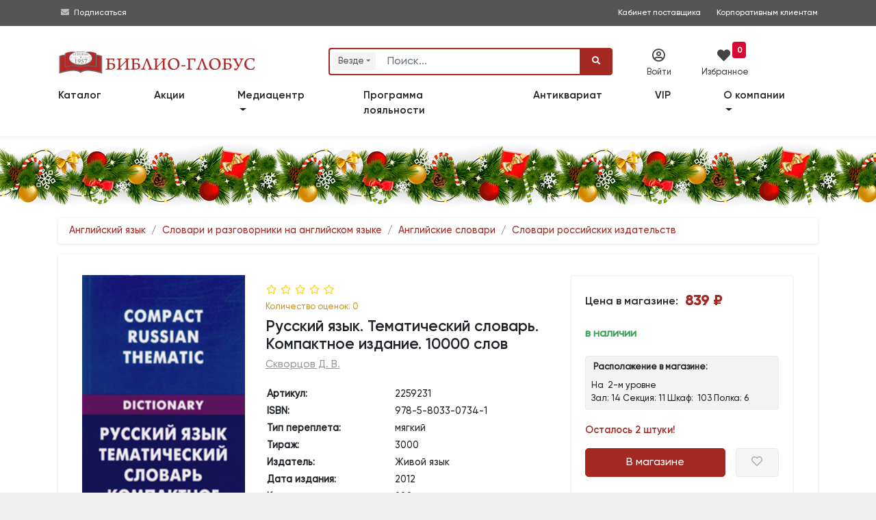

--- FILE ---
content_type: text/html; charset=utf-8
request_url: https://www.biblio-globus.ru/product/9713363
body_size: 38425
content:
<!DOCTYPE html>
<html prefix="og: http://ogp.me/ns#">
<head>
    <meta charset="utf-8">
    <meta http-equiv="X-UA-Compatible" content="IE=edge">
    <meta name="mailru-verification" content="fd9a658378927472" />

    <title>Книга &#171;Русский язык. Тематический словарь. Компактное издание. 10000 слов&#187; Скворцов Д. В. | ISBN 978-5-8033-0734-1 | Библио-Глобус </title>
        <meta name="description" content="Купить книгу &#171;Русский язык. Тематический словарь. Компактное издание. 10000 слов&#187; Скворцов Д. В. по низкой цене в книжном магазине &#171;Библио-Глобус&#187;.">



    <meta name="viewport" content="width=device-width, initial-scale=1">

        <meta name="robots" content="all,follow">


        <meta property="og:title" content="Русский язык. Тематический словарь. Компактное издание. 10000 слов" />
        <meta property="og:type" content="book" />
        <meta property="og:book:author" content="Скворцов Д. В." />
        <meta property="og:description" content="В словаре содержится 5 000 английских слов и 5 000 английских предложений, 5 000 русских слов и 5 000 русских предложений, сгруппированных по 100 различным темам, включающим около 400 разделов: автомобиль, армия, архитектура,..." />
        <meta property="og:url" content="https://www.biblio-globus.ru/product/9713363" />
        <meta property="og:image" content="https://static1.bgshop.ru/imagehandler.ashx?filename=9713363.jpg&width=200" />
        <meta property="og:image:secure_url" content="https://static1.bgshop.ru/imagehandler.ashx?filename=9713363.jpg&width=200" />
        <meta property="og:image:type" content="image/jpeg" />
        <meta property="og:image:alt" content="Книга &#171;Русский язык. Тематический словарь. Компактное издание. 10000 слов&#187;, Скворцов Д. В." />
        <meta name="twitter:card" content="summary" />
        <meta name="twitter:site" content="@Biblio_Globus" />
        <meta name="twitter:title" content="Русский язык. Тематический словарь. Компактное издание. 10000 слов" />
        <meta name="twitter:description" content="В словаре содержится 5 000 английских слов и 5 000 английских предложений, 5 000 русских слов и 5 000 русских предложений, сгруппированных..." />
        <meta name="twitter:image" content="https://static1.bgshop.ru/imagehandler.ashx?filename=9713363.jpg&width=200" />
    <link rel="canonical" href="https://www.biblio-globus.ru/product/9713363" />


 
    






        <script type="application/ld+json">
                    {
                        "@context" : "http://schema.org",
                        "@type" : "Book",
                        "name" : "Русский язык. Тематический словарь. Компактное издание. 10000 слов",
                        "image" : "https://static1.bgshop.ru/imagehandler.ashx?width=200&filename=9713363.jpg",
                        "author" : {
                        "@type" : "Person",
                        "name" : "Скворцов Д. В."
                        },
                        "datePublished" : "2012",
                        "publisher" : {
                        "@type" : "Organization",
                        "name" : "Живой язык"
                        },
                        "genre" : "Филология",
                        "isbn" : "978-5-8033-0734-1",

                        "offers": {
                            "@type": "Offer",
                            "url": "https://www.biblio-globus.ru/product/9713363",
                            "priceCurrency": "RUB",
                            "price": "755.00",
                            "priceValidUntil": "2026-01-16",



                                "availability": "https://schema.org/InStock"
                        }
                    }
        </script>
            <script type="application/ld+json">
                {
                             
                    "@context" : "http://schema.org",
                    "@type": "BreadcrumbList",
                        "itemListElement":
                    [
                             
                                            
                        {
                            "@type": "ListItem",
                            "position": 1,
                            "item":
                            {
                                "@id": "https://www.biblio-globus.ru/catalog/index/2266",
                                "name": "Английский язык"
                            }
                        }
                                            
                                    ,
                                            
                        {
                            "@type": "ListItem",
                            "position": 2,
                            "item":
                            {
                                "@id": "https://www.biblio-globus.ru/catalog/index/5629",
                                "name": "Словари и разговорники на английском языке"
                            }
                        }
                                            
                                    ,
                                            
                        {
                            "@type": "ListItem",
                            "position": 3,
                            "item":
                            {
                                "@id": "https://www.biblio-globus.ru/catalog/index/5630",
                                "name": "Английские словари"
                            }
                        }
                                            
                                    ,
                                            
                        {
                            "@type": "ListItem",
                            "position": 4,
                            "item":
                            {
                                "@id": "https://www.biblio-globus.ru/catalog/index/5639",
                                "name": "Словари российских издательств"
                            }
                        }
                                            
                                    
                    ]
                }
            </script>

    

    <link rel="icon" href="/favicon.png" type="image/png">
    <link rel="icon" type="image/x-icon" href="/favicon.ico">
    <link rel="search" type="application/opensearchdescription+xml" href="/searchprovider.xml" title="Biblio-Globus" />

    <link rel="dns-prefetch" href="https://static1.bgshop.ru">
    <link rel="dns-prefetch" href="https://static2.bgshop.ru">
    <link rel="dns-prefetch" href="https://fonts.googleapis.com">
    <link rel="dns-prefetch" href="https://www.google.com">
    <link rel="dns-prefetch" href="https://www.googletagmanager.com">
    <link rel="dns-prefetch" href="https://www.gstatic.com">
    <link rel="dns-prefetch" href="https://mc.yandex.ru">
    

    <link rel="preconnect" href="https://static1.bgshop.ru">
    <link rel="preconnect" href="https://static2.bgshop.ru">
    <link rel="preconnect" href="https://fonts.googleapis.com">
    <link rel="preconnect" href="https://www.google.com">
    <link rel="preconnect" href="https://www.googletagmanager.com">
    <link rel="preconnect" href="https://www.gstatic.com">
    <link rel="preconnect" href="https://mc.yandex.ru">
    

    <link rel="stylesheet" href="/content/bg/css/jquery.fancybox.min.css" />
    <link rel="stylesheet" href="/content/bg/vendor/bootstrap/css/bootstrap.min.css">
    <!-- <link rel="stylesheet" href="/content/bg/vendor/font-awesome/css/all.min.css"> -->
    
    <link rel="stylesheet" href="/content/fontawesome/css/all.min.css" />
    <link rel="stylesheet" href="https://fonts.googleapis.com/css?family=Roboto:400,500,700,300,100">
    <link rel="stylesheet" href="https://fonts.googleapis.com/css?family=M+PLUS+1p">
    <link rel="stylesheet" href="/content/bg/vendor/owl.carousel/assets/owl.carousel.css">
    <link rel="stylesheet" href="/content/bg/vendor/owl.carousel/assets/owl.theme.default.css">
    <link rel="stylesheet" href="/content/bg/css/style.default.css?v=2226" id="theme-stylesheet">
    <link rel="stylesheet" href="/content/bg/css/custom.css">
    <link rel="stylesheet" href="/content/bg/css/suggestions.min.css" />
    <link rel="stylesheet" href="/content/bg/css/fancybox.css" />
    <link rel="stylesheet" href="/content/bg/css/fancy_carousel.css?v=1" />
    <link rel="stylesheet" href="/content/bg/css/font_bootstrap-icons.css" />
    <link rel="stylesheet" href="/content/bg/css/jquery-ui.css">
    <link rel="stylesheet" href="/content/bg/css/jquery-ui.theme.css">
    <link rel="stylesheet" href="/content/bg/css/jquery-ui.structure.css">
    <link rel="stylesheet" href="/content/bg/css/intlTelInput.css?v=1085" />
    <link rel="stylesheet" href="/content/bg/css/flip.css?v=1025" />
    <link rel="stylesheet" href="/Content/bg/datepicker/css/bootstrap-datepicker3.min.css" />
    <script>
        dataLayer = [];
    </script>

    <script>
        dataLayer.push({
            'ecommerce': {
            'detail': {
                'actionField': {'list': ''},
                'products': [{
                'name': 'Русский язык. Тематический словарь. Компактное издание. 10000 слов',
                'id': '9713363',
                'price': '755.00'
                }]
                }
            }
        });
    </script>



    <!-- Google Tag Manager -->
    <script>
        (function (w, d, s, l, i) {
            w[l] = w[l] || []; w[l].push({
                'gtm.start':
                    new Date().getTime(), event: 'gtm.js'
            }); var f = d.getElementsByTagName(s)[0],
                j = d.createElement(s), dl = l != 'dataLayer' ? '&l=' + l : ''; j.async = true; j.src =
                    'https://www.googletagmanager.com/gtm.js?id=' + i + dl; f.parentNode.insertBefore(j, f);
        })(window, document, 'script', 'dataLayer', 'GTM-KK65ZMJ');</script>
    <!-- End Google Tag Manager -->
    <!--[if lt IE 9]>
    <script src="https://oss.maxcdn.com/html5shiv/3.7.3/html5shiv.min.js"></script>
    <script src="https://oss.maxcdn.com/respond/1.4.2/respond.min.js"></script><![endif]-->
</head>

<body>
    <!-- Google Tag Manager (noscript) -->
    <noscript>
        <iframe src="https://www.googletagmanager.com/ns.html?id=GTM-KK65ZMJ"
                height="0" width="0" style="display:none;visibility:hidden"></iframe>
    </noscript>
    <!-- End Google Tag Manager (noscript) -->
    <!-- navbar-->
    <header class="header top_header top_header_mobile top_header_desktop">

        <div id="top">

            <div class="container">

                <div class="row">
                    <!-- <div class="col-lg-6 text-left text-lg-left">

                    </div> -->

                    <div class="col-lg-12 text-right text-lg-right">
                        <div class="contact_info">
                            <div style="float:left;">
                                <!-- <i class="fas fa-phone-square"></i>&nbsp;<a class="contant_phone" href="tel:+74957811912"><span>+7 (495)</span> 781-19-12</a>
                                <span class="not_mobile"><i class="far fa-envelope"></i>&nbsp;<a class="contant_phone" href="mailto:web.logist@bgshop.ru">web.logist@bgshop.ru</a> </span> -->

                                <i class="fas fa-envelope"></i>&nbsp;<a href="/mediacenter/about">Подписаться</a>
                            </div>

                            <a class="not_mobile ext_info" target="_blank" style="padding-right: 20px;" href="http://blog.biblio-globus.ru/vendor/">Кабинет поставщика</a>
                            <a class="" style="padding-right: 0px;" href="/information/corporate-customer-service">Корпоративным клиентам</a>
                        </div>

                    </div>
                </div>
            </div>


        </div>


        <div class="container">

            <div class="row service_nav_mobile" id="service_nav_mobile">

                <div class="col-md-8 col-5"></div>
                <div class="col-md-4 col-7">
                    <div class="row">
                        <div class="col-3"></div>
                            <div class="col-3"><div class="icon_mobile" id="icon_cab1_mobile"><i class="far fa-user-circle" data-toggle="modal" data-target="#login-modal"></i></div></div>
                        

                        <div class="col-3">
                            <a href="/favorites/list" class="icon_mobile" id="icon_cab2_mobile">
                                <i class="fas fa-heart"></i>
                                    <div class="counter">
                                        <span id="wishlist_quantity3">
                                            0
                                        </span>
                                    </div>
                            </a>
                        </div>
                        <div class="col-3"></div>

                        

                        <!-- <div class="col-3"><a href="/information/trackinginfo" class="icon_mobile" id="icon_cab3_mobile"><i class="fas fa-map-marker-alt"></i></a></div> -->


                    </div>
                </div>
            </div>

            <div class="row top_elements">
                <div class="col-md-12 col-xl-4 col-lg-4 logo_mobile" id="logo_mobile">
                    <a href="/" class="navbar-brand home" title="Книжный магазин">
                        <img src="/content/bg/img/logo-bg-3.svg" alt="Книжный магазин" class="d-none d-md-none d-lg-inline-block d-xl-none logo_medium">
                        <img src="/content/bg/img/logo-bg-3.svg" alt="Книжный магазин" class="d-none d-md-none d-lg-none d-xl-inline-block logo_large">
                        <img src="/content/bg/img/logo-bg-3.svg" alt="Книжный магазин" class="d-md-inline-block d-md-none d-lg-none d-xl-none logo_small">
                        <span class="sr-only">bgshop.ru</span>
                    </a>
                </div>
                <div class="col-md-12 col-xl-5 col-lg-5">

                    <div id="search" class="show">
                        <div class="container search_mobile" id="search_mobile">
                            <div class="row">
                                <div class="col-2 col-sm-2 d-lg-none" style="padding-top:20px; padding-right:0; width:100%;">
                                    <button class="btn btn-primary" id="icon_cab4_mobile" data-toggle="collapse" data-target="#navigation2"><i class="fas fa-bars" style="font-size:1rem;"></i></button>

                                </div>
                                <div class="col-10 col-sm-10 col-md-10 col-lg-12">
                                    <form action="/Search" role="search" id="searchForm" class="ml-auto" name="" method="post">
                                        <div class="input-group" id="search_fields">

                                                <div class="input-group-prepend">
                                                    <div class="search-categories-btn-wrapper">
                                                        <div class="search-categories-btn" id="searchCategoriesBtn">
                                                            <span id="search-categories-btn-text">Везде</span> <i class="fas fa-sort-down search-categories-btn-arrow" aria-hidden="true"></i>
                                                        </div>
                                                        <div class="search-categories-btn-active d-none" id="searchCategoriesBtnActive">
                                                            <span id="search-categories-btn-text-active">Везде</span> <i class="bi bi-x-circle-fill search-categories-btn-delete"></i>
                                                        </div>
                                                    </div>
                                                </div>
                                                <input type="hidden" name="cat" id="SearchCategory" />

                                                <input type="text" name="query" id="SearchBooks" placeholder="Поиск..." class="form-control">

                                            <div class="input-group-append" style="cursor: pointer;" id="clear-btn-wrapper">
                                                <button tabindex="100" title="" class="btn btn-outline-search" id="clear-btn" type="button">
                                                    <i class="fas fa-times" id="clear-btn-icon"></i>
                                                </button>
                                            </div>
                                            <div class="input-group-append">
                                                <button id="SearchButton" type="submit" class="btn btn-primary"><i class="fa fa-search"></i></button>
                                            </div>
                                        </div>
                                    </form>
                                </div>
                            </div>
                        </div>
                        <ul id="history"></ul>
                    </div>

                    <!---->
                    <nav class="navbar navbar-expand-lg d-lg-none">

                        <div class="container">
                            <div class="navbar-buttons">
                                <button type="button" data-toggle="collapse" data-target="#navigation2" class="btn btn-outline-secondary navbar-toggler nav_mobile"><span class="sr-only">Toggle navigation</span><i class="fa fa-align-justify"></i></button>
                            </div>
                            <div id="navigation2" class="collapse navbar-collapse">
                                <ul class="navbar-nav mr-auto">
                                    <li class="nav-item-top"><a href="/catalog/categories" class="nav-link">Каталог</a></li>
                                    <li class="nav-item-top"><a href="/special-offers/store" class="nav-link">Акции</a></li>
                                    <li class="nav-item-top"><a href="/catalog/group?id=444&page=1&sort=1" class="nav-link">Новинки</a></li>
                                    <li class="nav-item-top"><a href="/catalog/group?id=535&page=1&sort=0&inStock=on" class="nav-link">Лидеры&nbsp;продаж</a></li>

                                    <!-- <li class="nav-item-top"><a href="/information/news" class="nav-link">Библио-новости</a></li> -->


                                    <li class="nav-item-top dropdown">
                                        <a class="nav-link dropdown-toggle" href="#" role="button" data-toggle="dropdown" aria-expanded="false">
                                            Медиацентр
                                        </a>
                                        <div class="dropdown-menu">
                                            <a class="dropdown-item" href="/mediacenter/about">О медиацентре </a>
                                            <a class="dropdown-item" href="/mediacenter/events">Анонсы</a>
                                            <a class="dropdown-item" href="/mediacenter/news">Новости </a>
                                            <a class="dropdown-item" href="/mediacenter/videos/31/1">Видео </a>
                                            <!--<a class="dropdown-item" href="/information/page/forma-zayavki">Форма заявки  </a>
                                            <a class="dropdown-item" href="/information/page/kontakty-mediacentra">Контакты медиацентра</a>-->
                                        </div>
                                    </li>
                                    <li class="nav-item-top"><a href="/information/loyalty-program" class="nav-link">Программа лояльности</a></li>
                                    <li class="nav-item-top"><a href="/catalog/antiques" class="nav-link">Антиквариат</a></li>

                                    <li class="nav-item-top"><a href="/information/corporate-customer-service" class="nav-link">VIP</a></li>
                                    <li class="nav-item-top dropdown">
                                        <a class="nav-link dropdown-toggle" href="#" role="button" data-toggle="dropdown" aria-expanded="false">
                                            О компании
                                        </a>
                                        <div class="dropdown-menu">
                                            <a class="dropdown-item" href="/information/page/o-kompanii">Информация о компании</a>
                                            <a class="dropdown-item" href="/information/page/dokumenty">Документы </a>
                                            <a class="dropdown-item" href="/information/page/nashi-nagrady">Наши награды </a>
                                            <a class="dropdown-item" href="/information/page/vakansii">Вакансии </a>
                                            <a class="dropdown-item" href="/information/page/kontaktnaya-informaciya">Контакты </a>
                                        </div>
                                    </li>
                                    <li class="nav-item-top d-none"><a href="/information/page/kontaktnaya-informaciya" class="nav-link">Контакты</a></li>

                                </ul>
                            </div>
                        </div>

                    </nav>
                    <!---->

                </div>
                <div class="col-md-12 col-xl-3 col-lg-3 service_nav_desktop">
                    <div class="row">
                            <div class="col-xl-4 col-lg-4" data-toggle="modal" data-target="#login-modal"><div class="icon" id="icon_cab1"><i class="far fa-user-circle"></i><div class="icon_title">Войти</div></div></div>
                        

                        <div class="col-xl-4 col-lg-4">
                            <a href="/favorites/list" class="icon" id="icon_cab2">
                                <i class="fas fa-heart" style="font-size: 1.2rem; color: #444; "></i><div class="icon_title" style="margin-left:-10px;">Избранное</div>

                                    <div style="background:#d70834; position:absolute; top:-10px; right:-10px; text-align:center; vertical-align:middle;border-radius:4px; margin:0; padding:0 .4rem;">
                                        <span id="wishlist_quantity1" style="color:#ffffff; font-weight:bold; font-size:.75rem; line-height:1.2rem;">
                                            0
                                        </span>
                                    </div>
                            </a>
                        </div>

                        <div class="col-xl-4 col-lg-4">&nbsp;</div>

                        

                        <!-- <div class="col-xl-4 col-lg-4"><a href="/information/trackinginfo" class="icon" id="icon_cab3"><i class="fas fa-map-marker-alt"></i><div class="icon_title">Отследить</div></a></div> -->

                    </div>
                </div>

            </div>
        </div>

        <nav class="navbar navbar-expand-md navbar-dark fixed-top bg-dark" style="display:none;">

            <div class="container row wide" style="margin:0 auto !important;">

                <div class="collapse navbar-collapse col-lg-9 col-xl-9 order-2 order-sm-2 order-md-2 order-lg-1 order-xl-1" id="navbarsExample07XL">

                    <ul class="navbar-nav mr-auto">
                        <li class="nav-item">
                            <a class="nav-link" href=""></a>
                        </li>
                    </ul>

                    <ul class="navbar-nav mr-auto mobile-nav">
                        <li class="nav-item dropdown mobile-nav">
                            <a class="nav-link dropdown-toggle" href="#" id="dropdown08XL" data-toggle="dropdown" aria-expanded="false">Каталог</a>
                            <div class="dropdown-menu" aria-labelledby="dropdown08XL">

                                <a class="dropdown-item" href=""><span class="fa-li"><i class="fas fa-angle-right"></i></span>&nbsp;</a>

                            </div>
                        </li>
                    </ul>

                </div>

                <div class="col-sm-12 col-md-12 col-lg-3 col-xl-3 order-1 order-sm-1 order-md-1 order-lg-2 order-xl-2 wide search-form">
                    <form method="get" class="form-row">
                        <div class="col-2 col-sm-2 col-md-2 d-lg-none d-xl-none">
                            <button class="navbar-toggler btn-sm navbar-toggler-btn" type="button" data-toggle="collapse" data-target="#navbarsExample07XL" aria-controls="navbarsExample07XL" aria-expanded="false" aria-label="Toggle navigation">
                                <i class="fa-solid fa-bars"></i>
                            </button>
                        </div>
                        <div class="col-10 col-sm-10 col-md-10 col-lg-12 col-xl-12">
                            <span role="status" aria-live="polite" class="ui-helper-hidden-accessible"></span>
                            <input type="text" id="search-text" name="q" placeholder="Поиск" role="searchbox" class="InputBox" autocomplete="off">
                            <button type="submit" id="search-btn" class="Button"><i class="fa-solid fa-magnifying-glass"></i></button>
                        </div>

                    </form>

                </div>
            </div>

        </nav>

        <nav class="navbar navbar-expand-lg">

            <div class="container">
                <div class="navbar-buttons">
                    <button type="button" data-toggle="collapse" data-target="#navigation" class="btn btn-outline-secondary navbar-toggler nav_mobile"><span class="sr-only">Toggle navigation</span><i class="fa fa-align-justify"></i></button>
                </div>
                <div id="navigation" class="collapse navbar-collapse">
                    <ul class="navbar-nav mr-auto">
                        <li class="nav-item-top"><a href="/catalog/categories" class="nav-link" style="padding-left:0;">Каталог</a></li>
                        <li class="nav-item-top"><a href="/special-offers/store" class="nav-link">Акции</a></li>

                        <!--
                        <li class="nav-item-top"><a href="/catalog/group?id=444&page=1&sort=1" class="nav-link">Новинки</a></li>
                        <li class="nav-item-top"><a href="/catalog/group?id=535&page=1&sort=0&inStock=on" class="nav-link">Лидеры&nbsp;продаж</a></li>
                            -->
                        <!-- <li class="nav-item-top"><a href="/information/preorder" class="nav-link">Скоро в продаже</a></li> -->

                        <li class="nav-item-top dropdown">
                            <a class="nav-link dropdown-toggle" href="#" role="button" data-toggle="dropdown" aria-expanded="false">
                                Медиацентр
                            </a>
                            <div class="dropdown-menu">
                                <a class="dropdown-item" href="/mediacenter/about">О медиацентре </a>
                                <a class="dropdown-item" href="/mediacenter/events">Анонсы</a>
                                <a class="dropdown-item" href="/mediacenter/news">Новости </a>
                                <a class="dropdown-item" href="/mediacenter/videos/31/1">Видео </a>
                                <!--<a class="dropdown-item" href="/information/page/forma-zayavki">Форма заявки  </a>
                                <a class="dropdown-item" href="/information/page/kontakty-mediacentra">Контакты медиацентра</a> -->
                            </div>
                        </li>

                        <li class="nav-item-top"><a href="/information/loyalty-program" class="nav-link">Программа лояльности</a></li>
                        <li class="nav-item-top"><a href="/catalog/antiques" class="nav-link">Антиквариат</a></li>

                        <li class="nav-item-top"><a href="/information/corporate-customer-service" class="nav-link">VIP</a></li>
                        <li class="nav-item-top dropdown">
                            <a class="nav-link dropdown-toggle" href="/information/page/o-kompanii" role="button" data-toggle="dropdown" aria-expanded="false">
                                О компании
                            </a>
                            <div class="dropdown-menu">
                                <a class="dropdown-item" href="/information/page/dokumenty">Документы </a>
                                <a class="dropdown-item" href="/information/page/nashi-nagrady">Наши награды </a>
                                <a class="dropdown-item" href="/information/page/vakansii">Вакансии </a>
                                <a class="dropdown-item" href="/information/page/kontaktnaya-informaciya">Контакты </a>
                            </div>

                        </li>
                        <li class="nav-item-top d-none"><a href="/information/page/kontaktnaya-informaciya" class="nav-link">Контакты</a></li>

                    </ul>
                </div>
            </div>

        </nav>
    </header>


    <!-- -->
    <div class="modal fade text-center py-5" id="subscribeModal" tabindex="-1" role="dialog" aria-labelledby="exampleModalLabel" aria-hidden="true">
        <div class="modal-dialog modal-md" role="document">
            <div class="modal-content">
                <div class="modal-body">
                    <div class="top-strip"></div>
                    <h3 id="feedback" class="pt-5 mb-0 text-secondary" style="padding-bottom:15px;">Заказать обратный звонок</h3>

                    <div class="input-group mb-3 w-75 mx-auto">
                        <textarea placeholder="Ф.И.О." id="good" class="form-control"></textarea>
                    </div>
                    <div class="input-group mb-3 w-75 mx-auto">
                        <textarea placeholder="Телефон" id="bad" class="form-control"></textarea>
                    </div>
                    <div class="input-group mb-3 w-75 mx-auto">
                        <textarea placeholder="E-mail" id="change" class="form-control"></textarea>
                    </div>
                    <div class="input-group-append" id="submit-btn">
                        <button style="margin:0 auto;" class="btn btn-primary" type="button" id="button-addon2">Заказать <i class="fa fa-paper-plane"></i></button>
                        <input type="hidden" id="GoogleCaptchaToken" />
                    </div>

                    <p class="pb-1 text-muted" style="padding-top:10px;"><small>&nbsp;</small></p>
                    <div class="bottom-strip"></div>
                </div>
            </div>
        </div>
    </div>
    <!-- -->
    <div id="login-modal" tabindex="-1" role="dialog" aria-labelledby="Login" aria-hidden="true" class="modal fade">
        <div class="modal-dialog modal-sm">
            <div class="modal-content">
                <div class="modal-header">
                    <h5 class="modal-title">Вход в личный кабинет</h5>
                    <button type="button" data-dismiss="modal" aria-label="Close" class="close"><span aria-hidden="true">×</span></button>
                </div>
                <div class="modal-body">
<form action="/auth/login" class="bootstrap-frm2" method="post">                        <div class="form-group">
                            <input id="email-modal" type="text" name="UserName" placeholder="Логин / Телефон / e-mail" class="form-control">
                        </div>
                        <div class="form-group">
                            <input id="password-modal" type="password" placeholder="Пароль" name="Password" data-toggle="password" class="form-control">
                        </div>
                        <p class="text-center" style="margin-block:15px;">
                            <button class="btn btn-primary btn-block" style="font-size:.9rem;">Войти</button>
                        </p>
                        <p class="text-center text-muted" style="font-size:.85rem; margin-bottom:0;"><a href="/customer/restore">Забыли пароль?</a></p>
</form>
                    <div class="extra-title"><span>или</span></div>

                    <a href="/register/register" class="btn btn-primary btn-block d-none" style="margin-bottom:15px;">Зарегистрироваться</a>


                    <div class="row">
                        <div class="col-6 pr-1">
                            <a href="/register/register" class="btn btn-primary btn-block" style="margin-bottom:15px; line-height:16px;"><span style="font-size:.9rem;">Регистрация</span><br><span style="font-size:.7rem;">физического лица</span></a>
                        </div>
                        <div class="col-6 pl-1">
                            <a href="/register/registerlegalentity" class="btn btn-primary btn-block" style="margin-bottom: 15px; line-height: 16px;"><span style="font-size:.9rem;">Регистрация</span><br><span style="font-size:.7rem;">юридического лица</span></a>
                        </div>
                    </div>

                    <p class="text-left text-muted" style="font-size:.8rem;">
                        Регистрация позволит получить доступ к специальным предложениям biblio-globus.ru
                    </p>

                </div>
            </div>
        </div>
    </div>


    <div id="smi-modal" tabindex="-1" role="dialog" aria-labelledby="Login" aria-hidden="true" class="modal fade">
        <div class="modal-dialog modal-md">
            <div class="modal-content">
                <div class="modal-header">
                    <h5 class="modal-title">Заявка на аккредитацию</h5>
                    <button type="button" data-dismiss="modal" aria-label="Close" class="close"><span aria-hidden="true">×</span></button>
                </div>
                <div class="modal-body">

                    <div id="smi-result"></div>

                    <div id="smi-form">
                        <div class="form-group">
                            <input type="text" name="SmiTitle" id="smiTitle" placeholder="Наименование СМИ" class="form-control">
                        </div>

                        <div class="form-group">
                            <input type="text" name="SmiLastName" id="smiLastName" placeholder="Фамилия*" class="form-control">
                        </div>

                        <div class="form-group">
                            <input type="text" name="SmiName" id="smiName" placeholder="Имя*" class="form-control">
                        </div>

                        <div class="form-group">
                            <input type="text" name="SmiPhone" id="smiPhone" placeholder="Телефон*" class="form-control">
                        </div>

                        <div class="form-group">
                            <input type="text" name="SmiEmail" id="smiEmail" placeholder="E-mail*" class="form-control">
                        </div>

                        <div class="form-group">
                            <input type="text" name="SmiTarget" id="smiTarget" placeholder="Цель обращения*" class="form-control">
                        </div>

                        <div class="form-group">
                            <textarea type="text" name="SmiComment" id="smiComment" placeholder="Комментарии" class="form-control"></textarea>
                        </div>

                        <div class="input-group mb-3 ">
                            <!--
                            <input type="checkbox" id="isAccept" class="form-control" name="isAccept" />
                            <label for="isAccept">Соглашаюсь c правилами публикации отзывов</label>
                            -->
                            <div class="form-check my-2">
                                <input class="form-check-input" type="checkbox" id="smiIsAccept" name="SmiIsAccept">
                                <label class="form-check-label" for="smiIsAccept" id="smiIsAcceptLabel" style="font-size:.8rem;">
                                    Даю согласие на обработку персональных данных в соответствии с Политикой конфиденциальности  Медиацентра «БИБЛИО-ГЛОБУС»
                                </label>
                                <input type="hidden" id="GoogleReCaptchaSmiToken" />
                            </div>

                        </div>

                        <p class="text-center" id="smiSubmitwrapper" style="margin-block:15px;">
                            <button class="btn btn-primary btn-lg btn-block disabled" id="smiSubmit">Отправить</button>
                        </p>
                    </div>

                </div>
            </div>
        </div>
    </div>


        <div id="in-stock-modal" tabindex="-1" role="dialog" aria-labelledby="Login" aria-hidden="true" class="modal fade">
            <div class="modal-dialog modal-dialog-centered modal-md">
                <div class="modal-content">
                    <div class="modal-header">
                        <h5 class="modal-title">Уведомление о поступлении в продажу</h5>
                        <button type="button" data-dismiss="modal" aria-label="Close" class="close"><span aria-hidden="true">×</span></button>
                    </div>
                    <div class="modal-body">

                        <div id="in-stock-result" class="py-2"></div>


                        <div id="in-stock-form">

                            <div class="form-group">
                                <input type="number" name="InStockQuantity" id="inStockQuantity" placeholder="Количество экземпляров*" class="form-control">
                            </div>

                            <div class="form-group">
                                <input type="text" name="InStockName" id="inStockName" placeholder="Имя*" class="form-control">
                            </div>

                            <div class="form-group">
                                <input type="text" name="InStockPhone" id="inStockPhone" placeholder="Телефон*" autocomplete="off" class="form-control">
                            </div>

                            <div class="form-group">
                                <input type="text" name="InStockEmail" id="inStockEmail" placeholder="E-mail*" class="form-control">
                            </div>

                            <div class="input-group mb-3 ">
                                <div class="form-check my-2">
                                    <input class="form-check-input" type="checkbox" id="inStockIsAccept" name="InStockIsAccept">
                                    <label class="form-check-label" for="inStockIsAccept" id="inStockIsAcceptLabel" style="font-size:.8rem;">
                                        Даю согласие на обработку персональных данных в соответствии с <a href="/information/page/polzovatelskoe-soglashenie-o-konfidencialnosti" target="_blank">Политикой конфиденциальности «БИБЛИО-ГЛОБУС»</a>
                                    </label>
                                    <input type="hidden" id="GoogleReCaptchaInStockToken" />
                                    <input type="hidden" id="inStockNotifyProductId" />
                                </div>
                            </div>

                            <p class="text-center" id="inStockSubmitwrapper" style="margin-block:15px;">
                                <button class="btn btn-primary btn-lg btn-block disabled" id="inStockSubmit"><i class="bi bi-envelope-fill"></i> Cообщить о поступлении</button>
                            </p>
                        </div>
                    </div>
                </div>
            </div>
        </div>



    <div id="event-modal" tabindex="-1" role="dialog" aria-labelledby="Login" aria-hidden="true" class="modal fade">
        <div class="modal-dialog modal-md">
            <div class="modal-content">
                <div class="modal-header">
                    <h5 class="modal-title">Заявка на организацию мероприятий </h5>
                    <button type="button" data-dismiss="modal" aria-label="Close" class="close"><span aria-hidden="true">×</span></button>
                </div>
                <div class="modal-body">

                    <div id="event-result"></div>
                    <div id="event-form">
                        <div class="form-group">
                            <input type="text" name="EventOrganization" id="eventOrganization" placeholder="Организация*" class="form-control">
                        </div>

                        <div class="form-group">
                            <input type="text" name="EventLastName" id="eventLastName" placeholder="Фамилия*" class="form-control">
                        </div>

                        <div class="form-group">
                            <input type="text" name="EventName" id="eventName" placeholder="Имя*" class="form-control">
                        </div>

                        <div class="form-group">
                            <input type="text" name="EventPhone" id="eventPhone" placeholder="Телефон*" class="form-control">
                        </div>

                        <div class="form-group">
                            <input type="text" name="EventEmail" id="eventEmail" placeholder="E-mail*" class="form-control">
                        </div>

                        <div class="form-group">
                            <input type="text" name="EventType" id="eventType" placeholder="Тип мероприятия*" class="form-control">
                        </div>

                        <div class="form-group">
                            <input type="text" name="EventDate" id="eventDate" placeholder="Предпочтительные даты/время*" class="form-control">
                        </div>

                        <div class="form-group">
                            <input type="text" name="EventQty" id="eventQty" placeholder="Количество участников*" class="form-control">
                        </div>

                        <div class="form-group">
                            <textarea type="text" name="EventDescription" id="eventDescription" placeholder="Описание мероприятия" class="form-control"></textarea>
                        </div>

                        <div class="form-group">
                            <input type="text" name="EventBuffet" id="eventBuffet" placeholder="Фуршет" class="form-control">
                        </div>


                        <div class="form-check my-2">
                            <input class="form-check-input" type="checkbox" id="eventIsAccept" name="isAccept">
                            <label class="form-check-label" for="eventIsAccept" id="eventIsAcceptLabel" style="font-size:.8rem;">
                                Даю согласие на обработку персональных данных в соответствии с Политикой конфиденциальности  Медиацентра «БИБЛИО-ГЛОБУС»
                            </label>
                            <input type="hidden" id="GoogleReCaptchaEventToken" />
                        </div>

                        <p class="text-center" style="margin-block:15px; " id="eventSubmitwrapper">
                            <button class="btn btn-primary btn-lg btn-block disabled" id="eventSubmit">Отправить</button>
                        </p>
                    </div>

                </div>
            </div>
        </div>
    </div>

    <div id="shelf-request-modal" tabindex="-1" role="dialog" aria-labelledby="Login" aria-hidden="true" class="modal fade">
        <div class="modal-dialog modal-md">
            <div class="modal-content">
                <div class="modal-header">
                    <h5 class="modal-title">Попасть на полку </h5>
                    <button type="button" data-dismiss="modal" aria-label="Close" class="close"><span aria-hidden="true">×</span></button>
                </div>
                <div class="modal-body">

                    <div id="shelf-request-result"></div>
                    <div id="shelf-request-form">
                        <div class="form-group">
                            <input type="text" name="ShelfRequestOrganization" id="shelfRequestOrganization" placeholder="Организация" class="form-control">
                        </div>

                        <div class="form-group">
                            <input type="text" name="ShelfRequestLastName" id="shelfRequestLastName" placeholder="Фамилия*" class="form-control">
                        </div>

                        <div class="form-group">
                            <input type="text" name="ShelfRequestName" id="shelfRequestName" placeholder="Имя*" class="form-control">
                        </div>

                        <div class="form-group">
                            <input type="text" name="ShelfRequestPhone" id="shelfRequestPhone" placeholder="Телефон*" class="form-control">
                        </div>

                        <div class="form-group">
                            <input type="text" name="ShelfRequestEmail" id="shelfRequestEmail" placeholder="E-mail*" class="form-control">
                        </div>

                        <div class="form-group">
                            
                            <select name="ShelfRequestType" id="shelfRequestType" class="form-control">
                                <option disabled selected hidden>Тип полки*</option>
                                <option>Специальная выкладка</option>
                                <option>Витрина</option>
                                <option>Шкаф</option>
                            </select>
                        </div>

                        <div class="form-group">
                            <textarea type="text" name="ShelfRequestDescription" id="shelfRequestDescription" placeholder="Комментарий" class="form-control"></textarea>
                        </div>

 

                        <div class="form-check my-2">
                            <input class="form-check-input" type="checkbox" id="shelfRequestIsAccept" name="isAccept">
                            <label class="form-check-label" for="shelfRequestIsAccept" id="shelfRequestIsAcceptLabel" style="font-size:.8rem;">
                                Даю согласие на обработку персональных данных в соответствии с Политикой конфиденциальности  Медиацентра «БИБЛИО-ГЛОБУС»
                            </label>
                            <input type="hidden" id="GoogleReCaptchaShelfRequestToken" />
                        </div>

                        <p class="text-center" style="margin-block:15px; " id="shelfRequestSubmitwrapper">
                            <button class="btn btn-primary btn-lg btn-block disabled" id="shelfRequestSubmit">Отправить</button>
                        </p>
                    </div>

                </div>
            </div>
        </div>
    </div>


    <div id="all">
        <div id="content" class="f_bl">
            <div class="container">
                <div class="row">
                    


















<div class="modal fade text-center py-5" id="reviewModal" tabindex="-1" role="dialog" aria-labelledby="exampleModalLabel" aria-hidden="true">
    <div class="modal-dialog modal-md" role="document">
        <div class="modal-content">
            <div class="modal-body">
                <div class="top-strip"></div>
                <h3 id="review_win_title" class="pt-4 mb-3 text-secondary" style="padding-bottom:15px;">Оставить отзыв</h3>

                <div id="rating-wrapper2">
                    <span id="rating_label">Рейтинг*: </span>
                    <div class="starrr" id="rating-review">

                        <a href="#" class="far fa-star" aria-hidden="true"></a>
                        <a href="#" class="far fa-star" aria-hidden="true"></a>
                        <a href="#" class="far fa-star" aria-hidden="true"></a>
                        <a href="#" class="far fa-star" aria-hidden="true"></a>
                        <a href="#" class="far fa-star" aria-hidden="true"></a>


                    </div>
                </div>

                <div class="input-group mb-3 w-85 mx-auto">
                    <input type="text" placeholder="Заголовок*" id="title" class="form-control" />
                </div>
                <div class="input-group mb-3 w-85 mx-auto">
                    <textarea placeholder="Отзыв*" id="reviewText" class="form-control"></textarea>
                </div>
                <div class="input-group mb-3 w-85 mx-auto">
                    <textarea placeholder="Плюсы" id="advantages" class="form-control"></textarea>
                </div>
                <div class="input-group mb-3 w-85 mx-auto">
                    <textarea placeholder="Минусы" id="disadvantages" class="form-control"></textarea>
                </div>
                <div class="input-group mb-3 w-85 mx-auto">
                    <input type="text" placeholder="Имя или псевдоним" id="customerName" class="form-control" />
                </div>
                <div class="input-group mb-3 w-85 mx-auto">
                    <!--
                    <input type="checkbox" id="isAccept" class="form-control" name="isAccept" />
                    <label for="isAccept">Соглашаюсь c правилами публикации отзывов</label>
                    -->
                    <div class="form-check my-2">
                        <input class="form-check-input" type="checkbox" id="isAccept" name="isAccept">
                        <label class="form-check-label" for="isAccept" id="isAcceptLabel">
                            Соглашаюсь c <a href="#" target="_blank">правилами публикации отзывов</a>
                        </label>
                    </div>

                </div>
                <div class="input-group-append" id="submit-wrapper">
                    <input type="hidden" id="productId" value="9713363" class="form-control" />
                    <button style="margin:0 auto;" class="btn btn-primary btn-block w-85 disabled" type="button" id="submit-review-btn">Опубликовать</button>
                    <input type="hidden" id="GoogleReCaptchaToken" />
                    <input type="hidden" id="ratingId" />
                </div>
                <div class="w-85 mb-4" id="review-form-info">В течение 7 рабочих дней мы проверим ваш отзыв на&nbsp;соответствие правилам.</div>

                <div class="bottom-strip"></div>
            </div>
        </div>
    </div>
</div>



<div class="col-lg-12">

    

    <!-- breadcrumb-->
    <nav aria-label="breadcrumb">
        <ol class="breadcrumb">


                    <li class="breadcrumb-item"><a href="/catalog/index/2266">Английский язык</a></li>
                    <li class="breadcrumb-item"><a href="/catalog/index/5629">Словари и разговорники на английском языке</a></li>
                    <li class="breadcrumb-item"><a href="/catalog/index/5630">Английские словари</a></li>
                    <li class="breadcrumb-item"><a href="/catalog/index/5639">Словари российских издательств</a></li>
        </ol>
    </nav>
</div>

<div class="col-lg-3  cat_top" style="display:none;">
    <div class="card sidebar-menu mb-4">
        <div class="card-header">
            <h3 class="h4 card-title">Каталог</h3>
        </div>
        <div class="card-body">
            <ul class="nav nav-pills flex-column category-menu">

                        <li>
                            <a href="/catalog/index/101" class="nav-link">Художественная литература</a>
                        </li>
                        <li>
                            <a href="/catalog/index/6088" class="nav-link">Психология</a>
                        </li>
                        <li>
                            <a href="/catalog/index/6089" class="nav-link">Бизнес. Продвижение. Экономика</a>
                        </li>
                        <li>
                            <a href="/catalog/index/2419" class="nav-link">Информационные технологии</a>
                        </li>
                        <li>
                            <a href="/catalog/index/6087" class="nav-link">Философия. Эзотерика. Религия </a>
                        </li>
                        <li>
                            <a href="/catalog/index/192" class="nav-link">Гуманитарные и общественные науки</a>
                        </li>
                        <li>
                            <a href="/catalog/index/193" class="nav-link">Естественные науки.  Математика</a>
                        </li>
                        <li>
                            <a href="/catalog/index/194" class="nav-link">Прикладные науки. Техника. Сельское хозяйство</a>
                        </li>
                        <li>
                            <a href="/catalog/index/200" class="nav-link">Книги для детей</a>
                        </li>
                        <li>
                            <a href="/catalog/index/197" class="nav-link">Искусство</a>
                        </li>
                        <li>
                            <a href="/catalog/index/2266" class="nav-link">Английский язык</a>
                        </li>
                        <li>
                            <a href="/catalog/index/2267" class="nav-link">Немецкий язык</a>
                        </li>
                        <li>
                            <a href="/catalog/index/2268" class="nav-link">Французский язык</a>
                        </li>
                        <li>
                            <a href="/catalog/index/2265" class="nav-link">Другие языки</a>
                        </li>
                        <li>
                            <a href="/catalog/index/195" class="nav-link">Медицина. Здоровье</a>
                        </li>
                        <li>
                            <a href="/catalog/index/7" class="nav-link">Канцелярские товары</a>
                        </li>
                        <li>
                            <a href="/catalog/index/196" class="nav-link">Хобби. Путешествия. Кулинария</a>
                        </li>
                        <li>
                            <a href="/catalog/index/6191" class="nav-link">Юриспруденция. Право</a>
                        </li>
                        <li>
                            <a href="/catalog/index/6270" class="nav-link">Спорт. Красота. Здоровье</a>
                        </li>
                        <li>
                            <a href="/catalog/index/2" class="nav-link">Учебники</a>
                        </li>
                        <li>
                            <a href="/catalog/index/6" class="nav-link">Антиквариат. Товары для Коллекционеров. Букинистика. Подарки</a>
                        </li>
                        <li>
                            <a href="/catalog/index/2009" class="nav-link">Постеры. Плакаты. Календари</a>
                        </li>
                        <li>
                            <a href="/catalog/index/6007" class="nav-link">Игры</a>
                        </li>
                        <li>
                            <a href="/catalog/index/4" class="nav-link">Аудио/Видео</a>
                        </li>

            </ul>
        </div>
    </div>



    <!-- Reviews -->
    <div id="reviews_carousel_wrapper">
        <div id="reviews_carousel" class="carousel slide carousel-fade" data-ride="carousel">
            <div class="carousel-inner">

                    <div class="carousel-item active">
                        <div class="carousel-caption d-none d-md-block">
                            <blockquote>
                                <p class="client-review-stars">

                                        <i class="fas fa-star"></i>
                                        <i class="fas fa-star"></i>
                                        <i class="fas fa-star"></i>
                                        <i class="fas fa-star"></i>
                                        <i class="fas fa-star"></i>
                                                                    </p>
                                <p style="text-align: center; font-size: .85rem;">&laquo;Если нужна редкая литература вам сюда. И не редкая, тоже заглянуть не помешает.&raquo;</p>
                                <footer class="blockquote-footer">Вадим  </footer>
                                <!-- Client review stars -->
                                <!-- "fas fa-star" for a full star, "far fa-star" for an empty star, "far fa-star-half-alt" for a half star. -->

                            </blockquote>
                        </div>
                    </div>
                    <div class="carousel-item ">
                        <div class="carousel-caption d-none d-md-block">
                            <blockquote>
                                <p class="client-review-stars">

                                        <i class="fas fa-star"></i>
                                        <i class="fas fa-star"></i>
                                        <i class="fas fa-star"></i>
                                        <i class="fas fa-star"></i>
                                        <i class="fas fa-star"></i>
                                                                    </p>
                                <p style="text-align: center; font-size: .85rem;">&laquo;Отличный книжный магазин. Огромный выбор книг. В одном месте всe что нужно и в наличии.&raquo;</p>
                                <footer class="blockquote-footer">Денис Харламов </footer>
                                <!-- Client review stars -->
                                <!-- "fas fa-star" for a full star, "far fa-star" for an empty star, "far fa-star-half-alt" for a half star. -->

                            </blockquote>
                        </div>
                    </div>
                    <div class="carousel-item ">
                        <div class="carousel-caption d-none d-md-block">
                            <blockquote>
                                <p class="client-review-stars">

                                        <i class="fas fa-star"></i>
                                        <i class="fas fa-star"></i>
                                        <i class="fas fa-star"></i>
                                        <i class="fas fa-star"></i>
                                        <i class="fas fa-star"></i>
                                                                    </p>
                                <p style="text-align: center; font-size: .85rem;">&laquo;Отличный магазин! Большой выбор!&raquo;</p>
                                <footer class="blockquote-footer">Татьяна Ш </footer>
                                <!-- Client review stars -->
                                <!-- "fas fa-star" for a full star, "far fa-star" for an empty star, "far fa-star-half-alt" for a half star. -->

                            </blockquote>
                        </div>
                    </div>
                    <div class="carousel-item ">
                        <div class="carousel-caption d-none d-md-block">
                            <blockquote>
                                <p class="client-review-stars">

                                        <i class="fas fa-star"></i>
                                        <i class="fas fa-star"></i>
                                        <i class="fas fa-star"></i>
                                        <i class="fas fa-star"></i>
                                        <i class="fas fa-star"></i>
                                                                    </p>
                                <p style="text-align: center; font-size: .85rem;">&laquo;Это главный книжный магазин Москвы! 
И здесь не нужны комментарии!&raquo;</p>
                                <footer class="blockquote-footer">Луч Гром </footer>
                                <!-- Client review stars -->
                                <!-- "fas fa-star" for a full star, "far fa-star" for an empty star, "far fa-star-half-alt" for a half star. -->

                            </blockquote>
                        </div>
                    </div>
                    <div class="carousel-item ">
                        <div class="carousel-caption d-none d-md-block">
                            <blockquote>
                                <p class="client-review-stars">

                                        <i class="fas fa-star"></i>
                                        <i class="fas fa-star"></i>
                                        <i class="fas fa-star"></i>
                                        <i class="fas fa-star"></i>
                                        <i class="fas fa-star"></i>
                                                                    </p>
                                <p style="text-align: center; font-size: .85rem;">&laquo;Спасибо книжному интернет магазину Библио-Глобус за оперативность сбора заказа.
Нужно отметить, что нужные две книги по английскому языку были в наличии только в данном магазине, в других крупных книжных магазинах либо были под заказ, либо то одна, то другая. Очень выручили, что по просьбе в комментарии к заказу собрали сам заказ менее, чем за пол дня и к вечеру уже смогла забрать в пункте самовывоза.
Понравился клиентоориентированный подход. Так держать, желаю процветания!
&raquo;</p>
                                <footer class="blockquote-footer">Ирина  </footer>
                                <!-- Client review stars -->
                                <!-- "fas fa-star" for a full star, "far fa-star" for an empty star, "far fa-star-half-alt" for a half star. -->

                            </blockquote>
                        </div>
                    </div>
                    <div class="carousel-item ">
                        <div class="carousel-caption d-none d-md-block">
                            <blockquote>
                                <p class="client-review-stars">

                                        <i class="fas fa-star"></i>
                                        <i class="fas fa-star"></i>
                                        <i class="fas fa-star"></i>
                                        <i class="fas fa-star"></i>
                                        <i class="fas fa-star"></i>
                                                                    </p>
                                <p style="text-align: center; font-size: .85rem;">&laquo;Огромный книжный магазин, хороший выбор и удобная навигация.&raquo;</p>
                                <footer class="blockquote-footer">Станислав Подобедов </footer>
                                <!-- Client review stars -->
                                <!-- "fas fa-star" for a full star, "far fa-star" for an empty star, "far fa-star-half-alt" for a half star. -->

                            </blockquote>
                        </div>
                    </div>
                    <div class="carousel-item ">
                        <div class="carousel-caption d-none d-md-block">
                            <blockquote>
                                <p class="client-review-stars">

                                        <i class="fas fa-star"></i>
                                        <i class="fas fa-star"></i>
                                        <i class="fas fa-star"></i>
                                        <i class="fas fa-star"></i>
                                        <i class="fas fa-star"></i>
                                                                    </p>
                                <p style="text-align: center; font-size: .85rem;">&laquo;Очень хороший магазин. Для выбора книг и подарков просто замечательный.&raquo;</p>
                                <footer class="blockquote-footer">Елена Зоркова </footer>
                                <!-- Client review stars -->
                                <!-- "fas fa-star" for a full star, "far fa-star" for an empty star, "far fa-star-half-alt" for a half star. -->

                            </blockquote>
                        </div>
                    </div>
                    <div class="carousel-item ">
                        <div class="carousel-caption d-none d-md-block">
                            <blockquote>
                                <p class="client-review-stars">

                                        <i class="fas fa-star"></i>
                                        <i class="fas fa-star"></i>
                                        <i class="fas fa-star"></i>
                                        <i class="fas fa-star"></i>
                                        <i class="fas fa-star"></i>
                                                                    </p>
                                <p style="text-align: center; font-size: .85rem;">&laquo;Лучше нет ! Идеальный книжный магазин&raquo;</p>
                                <footer class="blockquote-footer">Данила Романов </footer>
                                <!-- Client review stars -->
                                <!-- "fas fa-star" for a full star, "far fa-star" for an empty star, "far fa-star-half-alt" for a half star. -->

                            </blockquote>
                        </div>
                    </div>
                    <div class="carousel-item ">
                        <div class="carousel-caption d-none d-md-block">
                            <blockquote>
                                <p class="client-review-stars">

                                        <i class="fas fa-star"></i>
                                        <i class="fas fa-star"></i>
                                        <i class="fas fa-star"></i>
                                        <i class="fas fa-star"></i>
                                        <i class="fas fa-star"></i>
                                                                    </p>
                                <p style="text-align: center; font-size: .85rem;">&laquo;Крутой книжный магазин, это просто отдельный мир с книгами!!&raquo;</p>
                                <footer class="blockquote-footer">Ви Талий </footer>
                                <!-- Client review stars -->
                                <!-- "fas fa-star" for a full star, "far fa-star" for an empty star, "far fa-star-half-alt" for a half star. -->

                            </blockquote>
                        </div>
                    </div>
                    <div class="carousel-item ">
                        <div class="carousel-caption d-none d-md-block">
                            <blockquote>
                                <p class="client-review-stars">

                                        <i class="fas fa-star"></i>
                                        <i class="fas fa-star"></i>
                                        <i class="fas fa-star"></i>
                                        <i class="fas fa-star"></i>
                                        <i class="fas fa-star"></i>
                                                                    </p>
                                <p style="text-align: center; font-size: .85rem;">&laquo;Спасибо большое!!! Быстро, очень хорошее информирование-смс сообщения, письма и звонок. Было очень приятно! Удачи Вам!&raquo;</p>
                                <footer class="blockquote-footer">Татьяна  Анатальевна</footer>
                                <!-- Client review stars -->
                                <!-- "fas fa-star" for a full star, "far fa-star" for an empty star, "far fa-star-half-alt" for a half star. -->

                            </blockquote>
                        </div>
                    </div>

            </div>

        </div>
    </div>
    <!-- / Reviews -->

</div>


<div class="col-lg-12">
    <div id="productMain" class="row box">
<div class='col-sm-12 col-md-12 col-lg-3'>
                <a data-fancybox="gallery" href="https://static1.bgshop.ru/imagehandler.ashx?filename=9713363.jpg&width=400">
                        <img src="https://static1.bgshop.ru/imagehandler.ashx?filename=9713363.jpg&width=550" class="product_photo zoomIn img-fluid" alt="Книга &#171;Русский язык. Тематический словарь. Компактное издание. 10000 слов&#187; Скворцов Д. В." title="Русский язык. Тематический словарь. Компактное издание. 10000 слов" />
                </a>








    </div>



<div class='col-sm-12 col-md-12 col-lg-5'>
    <div class="item-desc">

        
                                                                
            <div id="rating-wrapper">
                <div class="starrr" data-toggle="modal" data-target="#login-modal">
                                            <a href="#" class="far fa-star" aria-hidden="true"></a>
                        <a href="#" class="far fa-star" aria-hidden="true"></a>
                        <a href="#" class="far fa-star" aria-hidden="true"></a>
                        <a href="#" class="far fa-star" aria-hidden="true"></a>
                        <a href="#" class="far fa-star" aria-hidden="true"></a>
                </div>
            </div><span id="vote-qty" data-toggle="modal" data-target="#login-modal">Количество оценок: <span>0</span></span>
            <div>
                <span class='your-choice-was' style='display: none;'>
                    <span class='choice'></span>
                </span>
            </div>

        <h1 id="p_title_9713363">Русский язык. Тематический словарь. Компактное издание. 10000 слов</h1>

        <p class="goToDescription" style="margin-bottom:0;">
            <a href="/Catalog/Search?query=Скворцов Д. В.&page=1" class="scroll-to">
Скворцов Д. В.            </a>
        </p>




            <div style="color:#777777; font-size:.8rem; padding:12px 0; display:none;">Заказали за последний месяц: 1 человек</div>



        <table class="decor2">



                    <tr>
                            <td width="45%" class="alt"><b>Артикул:</b></td>
                            <td class="alt" width="55%">2259231</td>
                    </tr>
                    <tr>
                            <td width="45%" class="alt"><b>ISBN:</b></td>
                            <td class="alt" width="55%">978-5-8033-0734-1</td>
                    </tr>
                    <tr>
                            <td width="45%" class="alt"><b>Тип переплета:</b></td>
                            <td class="alt" width="55%">мягкий</td>
                    </tr>
                    <tr>
                            <td width="45%" class="alt"><b>Тираж:</b></td>
                            <td class="alt" width="55%">3000</td>
                    </tr>
                    <tr>
                            <td width="45%" class="alt"><b>Издатель:</b></td>
                            <td class="alt" width="55%">Живой язык </td>
                    </tr>
                    <tr>
                            <td width="45%" class="alt"><b>Дата издания:</b></td>
                            <td class="alt" width="55%">2012</td>
                    </tr>
                    <tr>
                            <td width="45%" class="alt"><b>Количество страниц:</b></td>
                            <td class="alt" width="55%">288</td>
                    </tr>
            
        </table>





    </div>

    <!-- thumbnails -->

</div>


<div class='col-sm-12 col-md-12 col-lg-4'>

<div class="buttons-block ">



            <div class="price_box">
                <div class="row price_s">
                    <div class="col-5 price_title align-text-bottom">Цена&nbsp;в&nbsp;магазине:</div>
                    <div class="col-7">
                        <div class="col-12"><span class="price_new">839&nbsp;&#8381;</span></div>
                    </div>
                </div>
            </div>


            <p class="item-status" style="color: #3ba155; font-weight: bold; margin: 10px 0 20px;">в наличии</p>


        <div class="placement">
            <b><i class="fa-solid fa-location-dot"></i>&nbsp;Расположение в магазине:</b>
                <span>
                    На &nbsp;2-м уровне<br />
                    Зал:&nbsp;14
                    Секция:&nbsp;11

                        
                            Шкаф: &nbsp;103
                            Полка: 6
                        

                </span>

        </div>


        <div class="qtyInStock">
                    <span>Осталось 2 штуки!</span>
        </div>



    <!-- buttons -->
    
            <div class="row buttons2">
                <div class=" col-12 col-sm-12 col-md-9 col-lg-9">
                    <div class="btn btn-primary btn-lg btn-block" onclick="GetPlacement(9713363);">В магазине</div>
                    <a href="/Basket/Detail" class="btn btn-primary add_but btn-lg btn-block" id="added_9713363">Оформить заказ<i class="fa fa-chevron-right"></i></a>
                </div>

                    <div class="col-12 col-sm-12 col-md-3 col-lg-3 pl-md-0 pl-lg-0">
                        <span id="add_wishlist_9713363" onclick="AddToWishlist(9713363)" class="btn btn-light btn-lg btn-block"><i class="far fa-heart" style="color: #aeaeae;"></i></span>
                        <span id="added_wishlist_9713363" onclick="DeleteFromWishlist(9713363,false)" class="btn btn-light added_wishlist btn-lg btn-block"><i class="fas fa-heart" style="color: #d70834;"></i></span>
                    </div>
            </div>
    <!-- /buttons -->
</div>


    </div>








<div id="module">


    <div class="collapse" id="collapseExample" aria-expanded="false" style="position:relative; margin-top:20px; padding: 0 15px; ">

        В словаре содержится 5 000 английских слов и 5 000 английских предложений, 5 000 русских слов и 5 000 русских предложений, сгруппированных по 100 различным темам, включающим около 400 разделов: автомобиль, армия, архитектура, аэропорт, банк, больница, время, географические названия, город, деньги и т. д. В словаре даётся фонетическая транскрипция всех русских слов. В конце словаря приведены два указателя английских и русских слов, содержащих номера тем, в которых они встречаются. Алфавитные указатели всех английских и русских заглавных слов позволяют при необходимости использовать данный словарь как обычный (двуязычный) словарь. Словарь может быть использован при изучении как русского языка, так и английского. Является прекрасным приложением к любому самоучителю, учебнику, курсу иностранного языка. 

        <span class="overlay_bg"></span>


        <br /><br />

            <h3 style="font-size:1.1rem;">Характеристики</h3>

        <table class="decor">



                    <tr>
                            <td width="300" class="alt highlight"><b>Место издания:</b> М.</td>
                    </tr>
                    <tr>
                            <td width="300" class="highlight"><b>Высота, см.:</b> 15</td>
                    </tr>
                    <tr>
                            <td width="300" class="alt highlight"><b>Ширина, см:</b> 10</td>
                    </tr>
                    <tr>
                            <td width="300" class="highlight"><b>Толщина, см:</b> 1,2</td>
                    </tr>
                    <tr>
                            <td width="300" class="alt highlight"><b>Вес в граммах:</b> 140</td>
                    </tr>
        </table>

    </div>

    <a role="button" class="collapsed" data-toggle="collapse" href="#collapseExample" aria-expanded="false" aria-controls="collapseExample">
    </a>
</div>


<div class="hidden" itemscope itemtype="http://schema.org/Product">
    <meta itemprop="image" content="https://static1.bgshop.ru/imagehandler.ashx?filename=9713363.jpg&width=200">
    <meta itemprop="name" content="Русский язык. Тематический словарь. Компактное издание. 10000 слов">


<meta itemprop="description" content="Книга Скворцов Д. В. «Русский язык. Тематический словарь. Компактное издание. 10000 слов» в книжном магазине «БИБЛИО-ГЛОБУС» по низкой цене. Книжный магазин «Библио-Глобус» регулярно проводит акции и предоставляет скидки на книги и другие товары.﻿">


    <div itemprop="offers" itemscope itemtype="http://schema.org/AggregateOffer">
            <meta itemprop="lowPrice" content="839.00">
        <meta itemprop="priceCurrency" content="RUB">
    </div>
</div>

    <div class="social">
        <p>
            <span>Поделиться:&nbsp;</span>
            <a href="https://vk.com/share.php?url=http://www.biblio-globus.ru/product/9713363" class="external gplus"><i class="fab fa-vk"></i></a>
            <a href="https://telegram.me/share/url?text=Скворцов Д. В. Русский язык. Тематический словарь. Компактное издание. 10000 слов&url=http://www.biblio-globus.ru/product/9713363" class="external telegram"><i class="fab fa-telegram-plane"></i></a>
        </p>
    </div>

    </div>



    <div class="box">
        <form class="w-100 mb-4" id="review_form">
            <div class="row">
                <div class="col-sm-12 col-md-6 col-lg-6">
                    <span class="reviews_title">Отзывы 0</span>

                        <button type="button" class="btn btn-primary btn-sm ml-3" data-toggle="modal" data-target="#login-modal">Написать отзыв</button>

                </div>
                <div class="col-sm-12 col-md-6 col-lg-6">
                    <input type="hidden" id="sort_selected_id" value="0" />
                </div>
            </div>
        </form>

            <p>
                <b>На товар пока нет отзывов</b><br />
                Поделитесь своим мнением раньше всех
            </p>
    </div>



    <div class="container pb-2 box">
            <h4 style="padding-bottom:15px;">Читайте также</h4>
    <div class="owl-carousel bg-offers-carousel">
            <div class="card">
                <a href="/product/10639290" class="img-wrapper-index">
                    <img src="https://static1.bgshop.ru/imagehandler.ashx?fileName=10639290.jpg&width=200" class="card-img img-fluid" alt="Современный англо-русско-англ. словарь 235 000 слов с двусторонней транскрипцией">
                </a>
                <div class="card-body">
                    <div style="height:70px; overflow:hidden; margin-bottom:10px;">

                        <h5 class="card-title">Современный англо-русско-англ....<br /><span class="card-author">Мюллер</span></h5>

                        <p class="card-text"></p>
                    </div>


                    
                        <div>
                            <div class="price_item_wrapper "><span class="price_item_title">Цена в магазине:</span> <div class="price_item_block"><span class="price_item_new">729&nbsp;&#8381;</span></div></div>
                        </div>


                    <div class="mt-3" style="display: flex; align-items: stretch;">
                        <div>
                            <a href="/product/10639290" class="btn btn-primary">Подробнее</a>
                        </div>

                        <div class="ml-2">
                                <span id="add_wishlist_10639290" onclick="AddToWishlist(10639290)" class="btn btn-light"><i class="far fa-heart" style="color: #aeaeae;"></i></span>
                                <span id="added_wishlist_10639290" onclick="DeleteFromWishlist(10639290,false)" class="btn btn-light added_wishlist "><i class="fas fa-heart" style="color: #d70834;"></i></span>
                        </div>

                    </div>
                </div>
            </div>
            <div class="card">
                <a href="/product/10644068" class="img-wrapper-index">
                    <img src="https://static1.bgshop.ru/imagehandler.ashx?fileName=10644068.jpg&width=200" class="card-img img-fluid" alt="Англо-русский и русско-английский словарь лексической сочетаемости">
                </a>
                <div class="card-body">
                    <div style="height:70px; overflow:hidden; margin-bottom:10px;">

                        <h5 class="card-title">Англо-русский и русско-английский...<br /><span class="card-author">И.И. Убин</span></h5>

                        <p class="card-text"></p>
                    </div>


                    
                        <div>
                            <div class="price_item_wrapper "><span class="price_item_title">Цена в магазине:</span> <div class="price_item_block"><span class="price_item_new">1179&nbsp;&#8381;</span></div></div>
                        </div>


                    <div class="mt-3" style="display: flex; align-items: stretch;">
                        <div>
                            <a href="/product/10644068" class="btn btn-primary">Подробнее</a>
                        </div>

                        <div class="ml-2">
                                <span id="add_wishlist_10644068" onclick="AddToWishlist(10644068)" class="btn btn-light"><i class="far fa-heart" style="color: #aeaeae;"></i></span>
                                <span id="added_wishlist_10644068" onclick="DeleteFromWishlist(10644068,false)" class="btn btn-light added_wishlist "><i class="fas fa-heart" style="color: #d70834;"></i></span>
                        </div>

                    </div>
                </div>
            </div>
            <div class="card">
                <a href="/product/10653236" class="img-wrapper-index">
                    <img src="https://static1.bgshop.ru/imagehandler.ashx?fileName=10653236.jpg&width=200" class="card-img img-fluid" alt="Англо-рус-англ.+аудиоприложение толковый словарь обманчивых слов ложных друзей">
                </a>
                <div class="card-body">
                    <div style="height:70px; overflow:hidden; margin-bottom:10px;">

                        <h5 class="card-title">Англо-рус-англ.+аудиоприложение...<br /><span class="card-author">Пахотин</span></h5>

                        <p class="card-text"></p>
                    </div>


                    
                        <div>
                            <div class="price_item_wrapper "><span class="price_item_title">Цена в магазине:</span> <div class="price_item_block"><span class="price_item_new">299&nbsp;&#8381;</span></div></div>
                        </div>


                    <div class="mt-3" style="display: flex; align-items: stretch;">
                        <div>
                            <a href="/product/10653236" class="btn btn-primary">Подробнее</a>
                        </div>

                        <div class="ml-2">
                                <span id="add_wishlist_10653236" onclick="AddToWishlist(10653236)" class="btn btn-light"><i class="far fa-heart" style="color: #aeaeae;"></i></span>
                                <span id="added_wishlist_10653236" onclick="DeleteFromWishlist(10653236,false)" class="btn btn-light added_wishlist "><i class="fas fa-heart" style="color: #d70834;"></i></span>
                        </div>

                    </div>
                </div>
            </div>
            <div class="card">
                <a href="/product/10659093" class="img-wrapper-index">
                    <img src="https://static1.bgshop.ru/imagehandler.ashx?fileName=10659093.jpg&width=200" class="card-img img-fluid" alt="Business Idioms Dictionary: словарь бизнес-идиом.">
                </a>
                <div class="card-body">
                    <div style="height:70px; overflow:hidden; margin-bottom:10px;">

                        <h5 class="card-title">Business Idioms Dictionary:...<br /><span class="card-author">Науменко</span></h5>

                        <p class="card-text"></p>
                    </div>


                    
                        <div>
                            <div class="price_item_wrapper "><span class="price_item_title">Цена в магазине:</span> <div class="price_item_block"><span class="price_item_new">279&nbsp;&#8381;</span></div></div>
                        </div>


                    <div class="mt-3" style="display: flex; align-items: stretch;">
                        <div>
                            <a href="/product/10659093" class="btn btn-primary">Подробнее</a>
                        </div>

                        <div class="ml-2">
                                <span id="add_wishlist_10659093" onclick="AddToWishlist(10659093)" class="btn btn-light"><i class="far fa-heart" style="color: #aeaeae;"></i></span>
                                <span id="added_wishlist_10659093" onclick="DeleteFromWishlist(10659093,false)" class="btn btn-light added_wishlist "><i class="fas fa-heart" style="color: #d70834;"></i></span>
                        </div>

                    </div>
                </div>
            </div>
            <div class="card">
                <a href="/product/10713377" class="img-wrapper-index">
                    <img src="https://static1.bgshop.ru/imagehandler.ashx?fileName=10713377.jpg&width=200" class="card-img img-fluid" alt="Английский и русский иллюстрированный словарь.Компактное издание">
                </a>
                <div class="card-body">
                    <div style="height:70px; overflow:hidden; margin-bottom:10px;">

                        <h5 class="card-title">Английский и русский...<br /><span class="card-author"></span></h5>

                        <p class="card-text"></p>
                    </div>


                    
                        <div>
                            <div class="price_item_wrapper "><span class="price_item_title">Цена в магазине:</span> <div class="price_item_block"><span class="price_item_new">839&nbsp;&#8381;</span></div></div>
                        </div>


                    <div class="mt-3" style="display: flex; align-items: stretch;">
                        <div>
                            <a href="/product/10713377" class="btn btn-primary">Подробнее</a>
                        </div>

                        <div class="ml-2">
                                <span id="add_wishlist_10713377" onclick="AddToWishlist(10713377)" class="btn btn-light"><i class="far fa-heart" style="color: #aeaeae;"></i></span>
                                <span id="added_wishlist_10713377" onclick="DeleteFromWishlist(10713377,false)" class="btn btn-light added_wishlist "><i class="fas fa-heart" style="color: #d70834;"></i></span>
                        </div>

                    </div>
                </div>
            </div>
            <div class="card">
                <a href="/product/10714800" class="img-wrapper-index">
                    <img src="https://static1.bgshop.ru/imagehandler.ashx?fileName=10714800.jpg&width=200" class="card-img img-fluid" alt="Англо-русский русско-английский словарь с транскрипцией">
                </a>
                <div class="card-body">
                    <div style="height:70px; overflow:hidden; margin-bottom:10px;">

                        <h5 class="card-title">Англо-русский русско-английский...<br /><span class="card-author">.</span></h5>

                        <p class="card-text"></p>
                    </div>


                    
                        <div>
                            <div class="price_item_wrapper "><span class="price_item_title">Цена в магазине:</span> <div class="price_item_block"><span class="price_item_new">489&nbsp;&#8381;</span></div></div>
                        </div>


                    <div class="mt-3" style="display: flex; align-items: stretch;">
                        <div>
                            <a href="/product/10714800" class="btn btn-primary">Подробнее</a>
                        </div>

                        <div class="ml-2">
                                <span id="add_wishlist_10714800" onclick="AddToWishlist(10714800)" class="btn btn-light"><i class="far fa-heart" style="color: #aeaeae;"></i></span>
                                <span id="added_wishlist_10714800" onclick="DeleteFromWishlist(10714800,false)" class="btn btn-light added_wishlist "><i class="fas fa-heart" style="color: #d70834;"></i></span>
                        </div>

                    </div>
                </div>
            </div>
            <div class="card">
                <a href="/product/10745900" class="img-wrapper-index">
                    <img src="https://static1.bgshop.ru/imagehandler.ashx?fileName=10745900.jpg&width=200" class="card-img img-fluid" alt="Большой англо-русско-английский словарь 145 000 слов и словосочетаний">
                </a>
                <div class="card-body">
                    <div style="height:70px; overflow:hidden; margin-bottom:10px;">

                        <h5 class="card-title">Большой англо-русско-английский...<br /><span class="card-author">В.К. Мюллер</span></h5>

                        <p class="card-text"></p>
                    </div>


                    
                        <div>
                            <div class="price_item_wrapper "><span class="price_item_title">Цена в магазине:</span> <div class="price_item_block"><span class="price_item_new">659&nbsp;&#8381;</span></div></div>
                        </div>


                    <div class="mt-3" style="display: flex; align-items: stretch;">
                        <div>
                            <a href="/product/10745900" class="btn btn-primary">Подробнее</a>
                        </div>

                        <div class="ml-2">
                                <span id="add_wishlist_10745900" onclick="AddToWishlist(10745900)" class="btn btn-light"><i class="far fa-heart" style="color: #aeaeae;"></i></span>
                                <span id="added_wishlist_10745900" onclick="DeleteFromWishlist(10745900,false)" class="btn btn-light added_wishlist "><i class="fas fa-heart" style="color: #d70834;"></i></span>
                        </div>

                    </div>
                </div>
            </div>
            <div class="card">
                <a href="/product/10892448" class="img-wrapper-index">
                    <img src="https://static1.bgshop.ru/imagehandler.ashx?fileName=10892448.jpg&width=200" class="card-img img-fluid" alt="Русско-английский, англо-русский словарь.Более 40000 слов.">
                </a>
                <div class="card-body">
                    <div style="height:70px; overflow:hidden; margin-bottom:10px;">

                        <h5 class="card-title">Русско-английский, англо-русский...<br /><span class="card-author">Бочарова Г.В....</span></h5>

                        <p class="card-text"></p>
                    </div>


                    
                        <div>
                            <div class="price_item_wrapper "><span class="price_item_title">Цена в магазине:</span> <div class="price_item_block"><span class="price_item_new">299&nbsp;&#8381;</span></div></div>
                        </div>


                    <div class="mt-3" style="display: flex; align-items: stretch;">
                        <div>
                            <a href="/product/10892448" class="btn btn-primary">Подробнее</a>
                        </div>

                        <div class="ml-2">
                                <span id="add_wishlist_10892448" onclick="AddToWishlist(10892448)" class="btn btn-light"><i class="far fa-heart" style="color: #aeaeae;"></i></span>
                                <span id="added_wishlist_10892448" onclick="DeleteFromWishlist(10892448,false)" class="btn btn-light added_wishlist "><i class="fas fa-heart" style="color: #d70834;"></i></span>
                        </div>

                    </div>
                </div>
            </div>
            <div class="card">
                <a href="/product/11016956" class="img-wrapper-index">
                    <img src="https://static1.bgshop.ru/imagehandler.ashx?fileName=11016956.jpg&width=200" class="card-img img-fluid" alt="Современный англо-русский русско-английский словарь: более 130 000 слов и выражений">
                </a>
                <div class="card-body">
                    <div style="height:70px; overflow:hidden; margin-bottom:10px;">

                        <h5 class="card-title">Современный англо-русский...<br /><span class="card-author">Мюллер В.К.</span></h5>

                        <p class="card-text"></p>
                    </div>


                    
                        <div>
                            <div class="price_item_wrapper "><span class="price_item_title">Цена в магазине:</span> <div class="price_item_block"><span class="price_item_new">629&nbsp;&#8381;</span></div></div>
                        </div>


                    <div class="mt-3" style="display: flex; align-items: stretch;">
                        <div>
                            <a href="/product/11016956" class="btn btn-primary">Подробнее</a>
                        </div>

                        <div class="ml-2">
                                <span id="add_wishlist_11016956" onclick="AddToWishlist(11016956)" class="btn btn-light"><i class="far fa-heart" style="color: #aeaeae;"></i></span>
                                <span id="added_wishlist_11016956" onclick="DeleteFromWishlist(11016956,false)" class="btn btn-light added_wishlist "><i class="fas fa-heart" style="color: #d70834;"></i></span>
                        </div>

                    </div>
                </div>
            </div>
            <div class="card">
                <a href="/product/11031913" class="img-wrapper-index">
                    <img src="https://static1.bgshop.ru/imagehandler.ashx?fileName=11031913.jpg&width=200" class="card-img img-fluid" alt="English-Russian Law Dictionary.">
                </a>
                <div class="card-body">
                    <div style="height:70px; overflow:hidden; margin-bottom:10px;">

                        <h5 class="card-title">English-Russian Law Dictionary.<br /><span class="card-author">П/р. И. Г....</span></h5>

                        <p class="card-text"></p>
                    </div>


                    
                        <div>
                            <div class="price_item_wrapper "><span class="price_item_title">Цена в магазине:</span> <div class="price_item_block"><span class="price_item_new">1649&nbsp;&#8381;</span></div></div>
                        </div>


                    <div class="mt-3" style="display: flex; align-items: stretch;">
                        <div>
                            <a href="/product/11031913" class="btn btn-primary">Подробнее</a>
                        </div>

                        <div class="ml-2">
                                <span id="add_wishlist_11031913" onclick="AddToWishlist(11031913)" class="btn btn-light"><i class="far fa-heart" style="color: #aeaeae;"></i></span>
                                <span id="added_wishlist_11031913" onclick="DeleteFromWishlist(11031913,false)" class="btn btn-light added_wishlist "><i class="fas fa-heart" style="color: #d70834;"></i></span>
                        </div>

                    </div>
                </div>
            </div>
    </div>
    </div>



    <div class="container box">
        <h4 style="padding-bottom:15px;">Просмотренные товары</h4>
        <div class="owl-carousel bg-offers-carousel">
                <div class="card">
                    <a href="/product/9713363" class="img-wrapper-index">
                        <img src="https://static1.bgshop.ru/imagehandler.ashx?fileName=9713363.jpg&width=200" class="card-img img-fluid" alt="Русский язык. Тематический словарь. Компактное издание. 10000 слов">
                    </a>
                    <div class="card-body">
                        <div style="height:70px; overflow:hidden; margin-bottom:10px;">

                            <h5 class="card-title">Русский язык. Тематический...<br /><span class="card-author">Д. В. Скворцов</span></h5>

                            <p class="card-text"></p>
                        </div>


                        
                            <div>
                                <div class="price_item_wrapper "><span class="price_item_title">Цена в магазине:</span> <div class="price_item_block"><span class="price_item_new">839&nbsp;&#8381;</span></div></div>
                            </div>


                        <div class="mt-3" style="display: flex; align-items: stretch;">
                            <div>
                                <a href="/product/9713363" class="btn btn-primary">Подробнее</a>
                            </div>

                            <div class="ml-2">
                                    <span id="add_wishlist_9713363" onclick="AddToWishlist(9713363)" class="btn btn-light"><i class="far fa-heart" style="color: #aeaeae;"></i></span>
                                    <span id="added_wishlist_9713363" onclick="DeleteFromWishlist(9713363,false)" class="btn btn-light added_wishlist "><i class="fas fa-heart" style="color: #d70834;"></i></span>
                            </div>

                        </div>
                    </div>
                </div>
        </div>
    </div>

<div class="col-lg-3 cat_bottom">

    <div class="card sidebar-menu mb-4">

        <div class="card-header">
            <h3 class="h4 card-title">Каталог</h3>
        </div>

        <div class="card-body">
            <ul class="nav nav-pills flex-column category-menu">

                            <li>
                                <a href="/catalog/index/101" class="nav-link">Художественная литература</a>
                                    <ul class="list-unstyled">
                                            <li><a href="/Catalog/Index/182" class="nav-link">Классическая и современная проза</a></li>
                                            <li><a href="/Catalog/Index/185" class="nav-link">Детективы</a></li>
                                            <li><a href="/Catalog/Index/186" class="nav-link">Фантастика. Фэнтези</a></li>
                                            <li><a href="/Catalog/Index/189" class="nav-link">Любовные романы. Книги о любви </a></li>
                                            <li><a href="/Catalog/Index/6172" class="nav-link">Поэзия. Драматургия</a></li>
                                            <li><a href="/Catalog/Index/6175" class="nav-link">Публицистика. Биографии. Мемуары</a></li>
                                            <li><a href="/Catalog/Index/6180" class="nav-link">Исторические романы</a></li>
                                            <li><a href="/Catalog/Index/6181" class="nav-link">Приключения</a></li>
                                            <li><a href="/Catalog/Index/6182" class="nav-link">Комиксы и манга</a></li>
                                            <li><a href="/Catalog/Index/6183" class="nav-link">Юмор</a></li>
                                            <li><a href="/Catalog/Index/6184" class="nav-link">Афоризмы. цитаты</a></li>
                                            <li><a href="/Catalog/Index/6185" class="nav-link">Фольклор</a></li>
                                    </ul>
                            </li>

            </ul>
        </div>
    </div>

</div>
    <div class="row">
        <div class="col-md-12 col-sm-12 extra_product_info">
            Купить книгу &#171;Русский язык. Тематический словарь. Компактное издание. 10000 слов&#187; в магазине &#171;Библио-Глобус&#187; по низкой цене. У Вас есть возможность приобрести книгу Скворцов Д. В. &#171;Русский язык. Тематический словарь. Компактное издание. 10000 слов&#187;. Книжный магазин &#171;Библио-Глобус&#187; регулярно проводит акции и предоставляет скидки на книги и другие товары.
        </div>
    </div>


                </div>
            </div>
        </div>
    </div>

    <div id="footer">
        <div class="container">
            <div class="row">

                <div class="col-lg-3 col-md-6">
                    <h4 class="mb-3">Дополнительная информация:</h4>
                    <ul class="list-unstyled">
                        <!-- <li><a href="/catalog/all">Каталог</a></li>
                        <li><a href="/information/news">Новости</a></li>
                        <li><a href="/information/events">Афиша</a></li>
                        <li><a href="/information/page/dostavka">Доставка</a></li>
                        <li><a href="/information/page/oplata">Оплата</a></li>
                        <li><a href="/information/page/domashnyaya-biblioteka">Домашняя библиотека</a></li>
                        <li><a href="/catalog/group?id=535&page=1">Лидеры продаж</a></li>
                        <li><a href="/information/page/o-kompanii">О компании</a></li>
                        <li><a href="/catalog/group?id=633&page=1" title="Купить золотые монеты в Москве">Купить золотые монеты</a></li>
                        <li><a href="/information/page/polzovatelskoe-soglashenie-o-konfidencialnosti">Пользовательское соглашение</a></li>-->
                        <li><a href="/information/page/dokumenty">Документы</a></li>
                        <li><a href="/information/page/postavshhikam">Поставщикам</a></li>
                        <li><a href="http://blog.biblio-globus.ru/vendor" target="_blank">«Кабинет поставщика»</a></li>
                        <li><a href="http://blog.biblio-globus.ru/comitent" target="_blank">«Кабинет комитента»</a></li>
                        <li><a href="/information/page/pravila-raboty-s-komitentami">Правила работы с комитентами</a></li>
                        <li><a href="http://service.biblio-globus.ru/LibrarianCabinet/" target="_blank">«Кабинет библиотекаря»</a></li>


                        <li><a href="/information/page/kontaktnaya-informaciya">Контакты</a></li>
<li><a href="/information/page/politika-ooo-torgovyjj-dom-biblio-globus-v-otnoshenii-obrabotki-personalnykh-dannykh">Политика ООО ТОРГОВЫЙ ДОМ «БИБЛИО-ГЛОБУС» в отношении обработки персональных данных</a></li>
                        <li><a href="/information/page/korporativnaya-socialnaya-otvetstvennost">Корпоративная ответственность</a></li>
                        <li><a href="/information/page/vakansii">Вакансии</a></li>
                    </ul>

                </div>
                <!-- /.col-lg-3-->

                <div class="col-lg-5 col-md-6">
                    <h4 class="mb-3">Контактная информация:</h4>
                    <p>
                        <b>Наш адрес:</b><br />Россия, 101000, г. Москва, ул. Мясницкая, д. 6/3, стр. 1, Торговый Дом «БИБЛИО-ГЛОБУС» (<a href="/information/page/kontaktnaya-informaciya">посмотреть на карте</a>).

                        <br /><br />
                        <b>Справочная служба розничного магазина «Библио-Глобус»:</b><br />
                        <b>Телефон:</b> <a href="tel:+74996851900">+7 (499) 685-19-00</a>
                        <br /><b>E-mail:</b> <a href="mailto:mail@biblio-globus.ru">mail@biblio-globus.ru</a>
                    </p>

                    <hr class="d-block d-md-none">

                </div>
                <!-- /.col-lg-3-->
                <div class="col-lg-4 col-md-6">

                    <h4 class="mb-3">Мы в социальных сетях:</h4>
                    <div class="social">
                        <p>
                            <a href="https://vk.com/biblioglobus_msk" target="_blank" rel="nofollow" class="gplus external"><i class="fab fa-vk"></i></a>
                            <a href="https://t.me/biblioglobus_1" target="_blank" rel="nofollow" class="telegram external"><i class="fab fa-telegram-plane"></i></a>
                            <!-- <a href="https://www.youtube.com/user/BiblioGlobusStore" target="_blank" rel="nofollow" class="youtube external"><i class="fab fa-youtube"></i></a> -->
                            <a href="https://rutube.ru/channel/52314969/" target="_blank" rel="nofollow" class="rutube external"></a>
                        </p>
                    </div>
                </div>
                <!-- /.col-lg-3-->
            </div>
            <!-- /.row-->
        </div>
    </div>

    <div id="copyright">
        <div class="container">
            <div class="row">
                <div class="col-lg-6 mb-2 mb-lg-0">
                    <p class="text-center text-lg-left">&copy; 2005-2026 ООО &laquo;ТОРГОВЫЙ ДОМ БИБЛИО-ГЛОБУС&raquo;.</p>
                </div>
                <div class="col-lg-6">
                    <p class="text-center text-lg-right">

                    </p>
                </div>
            </div>
        </div>
    </div>
    <!-- *** COPYRIGHT END ***-->
    <!-- JavaScript files-->
    <script src="/content/bg/js/jquery.min.js"></script>
    <script src="/content/bg/js/star.js?v=1"></script>
    <script src="/content/bg/js/jquery.fancybox.min.js"></script>
    <script src="/content/bg/vendor/popper.js/umd/popper.min.js"></script>
    <script src="/content/bg/vendor/bootstrap/js/bootstrap.min.js"></script>
    <script src="/content/bg/vendor/jquery.cookie/jquery.cookie.js"></script>
    <script src="/content/bg/vendor/owl.carousel/owl.carousel.min.js"></script>
    <script src="/content/bg/vendor/owl.carousel2.thumbs/owl.carousel2.thumbs.js"></script>
    <script src="/content/bg/js/front.js?v=2205"></script>
    <script src="/content/bg/js/jquery.maskedinput.min.js"></script>
    <script src="/content/bg/js/jquery.suggestions.min.js"></script>
    <script src="/content/bg/js/fancybox.umd.js"></script>
    <script src="/content/bg/js/bootstrap-show-password.min.js"></script>

    <script src="/content/bg/js/jquery-ui.min.js"></script>
    <script src="/content/bg/js/intlTelInput.min.js?v=1025"></script>
    <script src="/content/bg/js/flip.min.js?v=1025"></script>
    <script src="/Content/bg/datepicker/js/bootstrap-datepicker.min.js"></script>
    <script src="/Content/bg/datepicker/locales/bootstrap-datepicker.ru.min.js"></script>







    <script>

        function GetReviewsSorted(sortType) {

            var model1 = { ProductId: 9713363, PageIndex: 1, OrderBy: sortType};

                $.ajax({
                    type: "GET",
                    url: '/catalog/getreviews',
                    data: model1,
                    success: function (data) {
                        $('#reviews').hide();
                        $('#reviews').html(data).fadeIn();
                    },
                    error: function () {

                    }
                });
        }


        function Helpful(id, rate) {
            var helpfulModel = { ReviewId: id, Helpful: rate }
                $.ajax({
                    type: "POST",
                    url: '/catalog/helpful',
                    data: helpfulModel,
                    success: function (data) {
                        $('#review_helpful_yes_val').html(data.HelpfulYesTotal);
                        $('#review_helpful_no_val').html(data.HelpfulNoTotal);
                    },
                    error: function () {

                    }
                });
            }

        $(document).ready(function () {

            var reviewSortType = 1

            $('.dropdown-menu').on('click', '#review_useful', function (e) {
                e.preventDefault();
                $('#sort_selected').text('Сначала полезные');
                $('#sort_selected_id').val(1)
                GetReviewsSorted(1);
            });

            $('.dropdown-menu').on('click', '#review_new', function (e) {
                e.preventDefault();
                $('#sort_selected').text('Сначала новые');
                $('#sort_selected_id').val(0)
                GetReviewsSorted(0);
            });

            $('.dropdown-menu').on('click', '#review_old', function (e) {
                e.preventDefault();
                $('#sort_selected').text('Сначала старые');
                $('#sort_selected_id').val(2)
                GetReviewsSorted(2);
            });

            $('.dropdown-menu').on('click', '#review_high', function (e) {
                e.preventDefault();
                $('#sort_selected').text('Сначала с высокой оценкой');
                $('#sort_selected_id').val(3)
                GetReviewsSorted(3);
            });

            $('.dropdown-menu').on('click', '#review_low', function (e) {
                e.preventDefault();
                $('#sort_selected').text('Сначала с низкой оценкой');
                $('#sort_selected_id').val(4)
                GetReviewsSorted(4);
            });



            var pageIndex = $('#next_page').val();

            $('#reviews').on('click', '#review_next_page', function () {
                reviewSortType = $('#sort_selected_id').val();

                var model1 = { ProductId: 9713363, PageIndex: pageIndex, OrderBy: reviewSortType};

                $.ajax({
                    type: "GET",
                    url: '/catalog/getreviews',
                    data: model1,
                    success: function (data) {
                        $('#review_next_page').remove();
                        $('#reviews').append(data);
                    },
                    error: function () {

                    }
                });
            });



            $('#review_form').on('click', '#btn-review', function () {
                $('#reviewModal').modal('show');
            });

            $('#submit-wrapper').on('click', '#submit-review-btn', function () {

                var customerName = $('#customerName').val();
                var title = $('#title').val();
                var reviewText = $('#reviewText').val();
                var advantages = $('#advantages').val();
                var disadvantages = $('#disadvantages').val();
                var isAccept = $('#isAccept').val();
                var ratingId = $('#ratingId').val();
                var productId = $('#productId').val();
                var googleReCaptchaToken = $('#GoogleReCaptchaToken').val();

                $('#review_win_title').text('Оставить отзыв');
                $('#review_win_title').css("color", "#6c757d");

                if (title == '' || reviewText == '' || ratingId == '') {
                    $('#review_win_title').text('Заполните все поля отмеченные *');
                    $('#review_win_title').attr('style', 'color: #a42921 !important; padding-bottom:15px;');
                }

                else {
                    var model = { CustomerName: customerName, Title: title, ReviewText: reviewText, Advantages: advantages, Disadvantages: disadvantages, Rating: ratingId, GoogleReCaptchaToken: googleReCaptchaToken, ProductId: productId };

                    $.ajax({
                        type: "POST",
                        url: '/catalog/createreview',
                        data: model,
                        success: function (data) {
                            console.log(data.status);
                            if (data.status == true) {
                                $('#review_win_title').html('<i class="fa-solid fa-circle-check" style="color:#92cf7e;"></i> ' + 'Спасибо! Отзыв отправлен на модерацию.');
                                $('.input-group-append').hide();
                                $('.input-group').hide();
                                $('#rating-wrapper2').hide();
                                setTimeout(function () {
                                    $('#reviewModal').modal('hide');
                                }, 8000);
                            }
                            else if (data.status == false) {
                                $('#review_win_title').attr('style', 'color: #a42921 !important; padding-bottom:15px;');
                                $('#review_win_title').text('Произошла ошибка: ' + data.message);
                            }
                        },
                        error: function () {
                            $('#review_win_title').text('Произошла ошибка. Попробуйте позже.');
                        }
                    });
                }
            });


        });


        var voteQtyNumber = Number($('#vote-qty-number').text());
        $('#rating').starrr({
            max: 5,
            rating: 0,
            change: function (e, value) {
                if (value) {
                    $.ajax({
                        type: 'POST',
                        url: '/Catalog/Rating/',
                        data: 'userRating=' + value + '&productId=' + 9713363,
                        success: function (data) {
                            $('.your-choice-was').show();
                            $('.choice').text(data.Message);
                            $('#vote-qty-number').text(data.VoteQty)
                            if (data.Rating > 0) {
                                if (data.Result) {
                                    $('#rating').remove();
                                    $('#rating-wrapper').append('<div class="starrr">');
                                    var i;
                                    for (i = 1; i <= data.Rating; i++) {
                                        $('.starrr').append('<a href="#" class="fas fa-star" aria-hidden="true"></a>&nbsp;');
                                    }
                                    for (var j = 0; j <= 5 - i; j++) {
                                        $('.starrr').append('<a href="#" class="far fa-star" aria-hidden="true"></a>&nbsp;');
                                    }
                                    $('#rating-wrapper').append('</div>');
                                }
                                else {
                                    $('#rating').remove();
                                    $('#rating-wrapper').append('<div class="starrr">');
                                    var i;
                                    for (i = 1; i <= data.Rating; i++) {
                                        $('.starrr').append('<a href="#" class="fas fa-star" aria-hidden="true"></a>&nbsp;');
                                    }
                                    for (var j = 0; j <= 5 - i; j++) {
                                        $('.starrr').append('<a href="#" class="far fa-star" aria-hidden="true"></a>&nbsp;');
                                    }
                                    $('#rating-wrapper').append('</div>');

                                }

                            }

                        }
                    });
                } else {
                    $('.your-choice-was').hide();
                }
            }
        });

        var voteQtyNumberReview = Number($('#vote-qty-number-review').text());
        $('#rating-review').starrr({
            max: 5,
            rating: 0,
            change: function (e, value) {
                if (value) {

                    $('#ratingId').val(value);

                } else {
                    $('.your-choice-was').hide();
                }
            }
        });
    </script>
            <script type="text/javascript">





        $(document).on('submit', 'form', function () {
            var buttons = $(this).find('[type="submit"]');
            buttons.each(function (btn) {
                if ($(buttons[btn]).attr("id")!== 'usualCheckout')
                    $(buttons[btn]).prop('disabled', true);
                });
        });

        $(function () {
            $('[data-toggle="tooltip"]').tooltip()
        })
        $(function () {
            $('[data-toggle="popover"]').popover()
        })

        function copyToClipboard(element) {
            var $temp = $("<input>");
            $("body").append($temp);
            $temp.val($(element).text()).select();
            document.execCommand("copy");
            $temp.remove();
        }

        function PayAfterDelivery(orderId, email, redirectId) {

                $.ajax({
                    type: "POST",
                    url: '/Checkout/PayAfterDelivery/',
                    data: 'orderId=' + orderId + '&email=' + email,
                    success: function (data) {
                        if (data == true) {
                            if (redirectId == 2) {
                                window.location = "https://www.biblio-globus.ru/information/page/spasibo-zakaz-otpravlen-na-komplektaciyu";
                            }
                            else {
                                window.location = "https://www.biblio-globus.ru/information/page/spasibo-zakaz-otpravlen-na-komplektaciyu";
                            }
                        }
                    },
                    error: function () {

                    }
                });
            }

        function AddToBasket(id) {

            var idAdd = '#add_' + id;
            var idAdded = '#added_' + id;
            var title = '#title_' + id;

            var basket_quantity1 = Number($('#basket_quantity1').text());
            var basket_quantity2 = Number($('#basket_quantity2').text());
            var basket_quantity3 = Number($('#basket_quantity3').text());
            $('#basket_quantity1').html(basket_quantity1 + 1);
            $('#basket_quantity2').html(basket_quantity2 + 1);
            $('#basket_quantity3').html(basket_quantity3 + 1);
            //alert('Добавлено!');

            //$(idAdd).hide();
	        //$(idAdded).css("display", "inline-block");

            $.ajax({
                type: "POST",
                url: '/Basket/AddToBasket/',
                data: "productId=" + id,
                success: function (data) {


                        var pTitle = '#p_title_' + id;
                        var pPrice = '#p_price_' + id;
                        var pTitleValue = $.trim($(pTitle).text().replace("'", ""));
                        var pPriceValue = $.trim($(pPrice).text().replace(' руб.', '').replace(',', '.'));

                        dataLayer.push({
                            'event': 'addToCart',
                            'ecommerce': {
                            'currencyCode': 'RUB',
                            'add': {
                                'products': [{
                                'name': pTitleValue,
                                'id': id,
                                'price': pPriceValue,
                                'quantity': 1
                                }]
                            }
                            }
                        });
                    //window.location = 'http://devbgtest/basket/detail';
                    window.location = 'https://www.biblio-globus.ru/basket/detail';
                }
            });
    }

        function AddRecomendedToBasket(id) {

            var idAdd = '#add_' + id;
            var idAdded = '#added_' + id;
            var title = '#title_' + id;

            var basket_quantity1 = Number($('#basket_quantity1').text());
            var basket_quantity2 = Number($('#basket_quantity2').text());
            var basket_quantity3 = Number($('#basket_quantity3').text());
            $('#basket_quantity1').html(basket_quantity1 + 1);
            $('#basket_quantity2').html(basket_quantity2 + 1);
            $('#basket_quantity3').html(basket_quantity3 + 1);
            //alert('Добавлено!');

            //$(idAdd).hide();
	        //$(idAdded).css("display", "inline-block");

            $.ajax({
                type: "POST",
                url: '/Basket/AddToBasket/',
                data: "productId=" + id,
                success: function (data) {


                        var pTitle = '#p_title_' + id;
                        var pPrice = '#p_price_' + id;
                        var pTitleValue = $.trim($(pTitle).text().replace("'", ""));
                        var pPriceValue = $.trim($(pPrice).text().replace(' руб.', '').replace(',', '.'));

                        dataLayer.push({
                            'event': 'addToCart',
                            'ecommerce': {
                            'currencyCode': 'RUB',
                            'add': {
                                'products': [{
                                'name': pTitleValue,
                                'id': id,
                                'price': pPriceValue,
                                'quantity': 1
                                }]
                            }
                            }
                        });
                    //window.location = 'http://devbgtest/basket/detail';
                    $(idAdd).hide();
                    $(idAdded).show();
                    window.location = 'https://www.biblio-globus.ru/basket/detail';
                }
            });
        }


        function AddToWishlist(id) {

            var idAdd = '#add_wishlist_' + id;
            var idAdded = '#added_wishlist_' + id;
            var title = '#title_wishlist_' + id;

            var basket_quantity1 = Number($('#wishlist_quantity1').text());
            var basket_quantity2 = Number($('#wishlist_quantity2').text());
            var basket_quantity3 = Number($('#wishlist_quantity3').text());
            $('#wishlist_quantity1').html(basket_quantity1 + 1);
            $('#wishlist_quantity2').html(basket_quantity2 + 1);
            $('#wishlist_quantity3').html(basket_quantity3 + 1);
            //alert('Добавлено!');

            $(idAdd).hide();
            // $(idAdded).show();
            $(idAdded).css("display", "inline-block");

            $.ajax({
                type: "POST",
                url: '/Wishlist/AddToWishlist/',
                data: "productId=" + id,
                success: function (data) {
                   // alert('Добавлено!');
                   // idAdd.addClass("btn-highlight");
                }
            });
        }

        function DeleteFromWishlist(id,isRedirect) {

            var idAdd = '#add_wishlist_' + id;
            var idAdded = '#added_wishlist_' + id;
            var title = '#title_wishlist_' + id;

            var basket_quantity1 = Number($('#wishlist_quantity1').text());
            var basket_quantity2 = Number($('#wishlist_quantity2').text());
            var basket_quantity3 = Number($('#wishlist_quantity3').text());
            $('#wishlist_quantity1').html(basket_quantity1 - 1);
            $('#wishlist_quantity2').html(basket_quantity2 - 1);
            $('#wishlist_quantity3').html(basket_quantity3 - 1);
            //alert('Добавлено!');

            $(idAdd).hide();
            $(idAdded).css("display", "inline-block");

            $.ajax({
                type: "POST",
                url: '/Wishlist/DeleteFromWishlist/',
                data: "productId=" + id,
                success: function (data) {
                    //alert('Удалено!');
                    if (isRedirect) {
                        window.location = "https://www.biblio-globus.ru/favorites/list";
                        //window.location = "http://devbgtest/favorites/list";
                    }
                    else {
                        $(idAdded).hide();
                        // $(idAdd).show();
                        $(idAdd).css("display", "inline-block");
                    }
                }
            });
        }

        $(document).ready(function () {

            $('#form-register .input-group.date').datepicker({
                format: "dd.mm.yyyy",
                startView: 2,
                maxViewMode: 2,
                language: "ru",
                endDate: "0d",
                autoclose: true,
                zIndexOffset: 1001,
                orientation: "bottom"
            });

            const input = document.querySelector("#PhoneIntFmt");

            if (input != null) {
                var iti = window.intlTelInput(input, {
                    utilsScript: '/Content/bg/js/utils.js',
                    initialCountry: "ru",
                    useFullscreenPopup: false,
                    //separateDialCode: true,
                    localizedCountries: {
                        ru: "Россия",
                        by: "Беларусь",
                        kz: "Казахстан",
                        kg: "Киргизия",
                        am: "Армения",
                        tj: "Таджикистан",
                    },
                    onlyCountries: ["ru", "by", "kz", "kg", "am", "tj"],
                });
                var result = document.querySelector("#phone-validation");

                input.addEventListener("blur", function () {
                    result.textContent = "";
                    var num = iti.getNumber(),
                        code = iti.getSelectedCountryData().iso2,
                        valid = iti.isValidNumber();
                    //result.textContent = "Number: " + num + ", valid: " + valid;
                    if (valid != true) {
                        result.innerHTML = 'Некорректно указан номер телефона';
                    }
                    else {
                        $('#PhoneIntFmt').val(num);
                        $('#CountryCode').val(code);
                    }

                }, false);

                input.addEventListener("focus", function () {
                    result.textContent = "";
                }, false);
            }
            $('#recently_viewed_products').owlCarousel({
                items: 1,
                dots: false,
                margin: 10,
                autoplay: false,
                loop: false,
                nav: true,
                responsive: {
                    0: {
                        items: 2
                    },
                    480: {
                        items: 2
                    },
                    765: {
                        items: 3
                    },
                    991: {
                        items: 4
                    },
                    1200: {
                        items: 5
                    }
                }
            });

            $('#same_products').owlCarousel({
                items: 1,
                dots: false,
                margin: 10,
                autoplay: false,
                loop: false,
                nav: true,
                responsive: {
                    0: {
                        items: 2
                    },
                    480: {
                        items: 2
                    },
                    765: {
                        items: 3
                    },
                    991: {
                        items: 4
                    },
                    1200: {
                        items: 5
                    }
                }
            });

            $('#same_title_products').owlCarousel({
                items: 1,
                dots: false,
                margin: 10,
                autoplay: false,
                loop: false,
                nav: true,
                responsive: {
                    0: {
                        items: 2
                    },
                    480: {
                        items: 2
                    },
                    765: {
                        items: 3
                    },
                    991: {
                        items: 4
                    },
                    1200: {
                        items: 5
                    }
                }
            });

            $('#same_author_products').owlCarousel({
                items: 1,
                dots: false,
                margin: 10,
                autoplay: false,
                loop: false,
                nav: true,
                responsive: {
                    0: {
                        items: 2
                    },
                    480: {
                        items: 2
                    },
                    765: {
                        items: 3
                    },
                    991: {
                        items: 4
                    },
                    1200: {
                        items: 5
                    }
                }
            });

            $('#news_products').owlCarousel({
                items: 1,
                dots: false,
                margin: 10,
                autoplay: false,
                loop: false,
                nav: true,
                responsive: {
                    0: {
                        items: 2
                    },
                    480: {
                        items: 2
                    },
                    765: {
                        items: 3
                    },
                    991: {
                        items: 4
                    },
                    1200: {
                        items: 5
                    }
                }
            });

            $('#bestsellers_products').owlCarousel({
                items: 1,
                dots: false,
                margin: 10,
                autoplay: false,
                loop: false,
                nav: true,
                responsive: {
                    0: {
                        items: 2
                    },
                    480: {
                        items: 2
                    },
                    765: {
                        items: 3
                    },
                    991: {
                        items: 4
                    },
                    1200: {
                        items: 5
                    }
                }
            });

            $('#mediacenter_awards').owlCarousel({
                items: 2,
                dots: false,
                margin: 12,
                autoplay: false,
                loop: false,
                nav: true,
                responsive: {
                    0: {
                        items: 1
                    },
                    480: {
                        items: 1
                    },
                    765: {
                        items: 1
                    },
                    991: {
                        items: 2
                    },
                    1200: {
                        items: 3
                    }
                }
            });

            $('#mediacenter_photos').owlCarousel({
                items: 2,
                dots: false,
                margin: 12,
                autoplay: true,
                loop: true,
                nav: true,
                responsive: {
                    0: {
                        items: 1
                    },
                    480: {
                        items: 1
                    },
                    765: {
                        items: 1
                    },
                    991: {
                        items: 2
                    },
                    1200: {
                        items: 3
                    }
                }
            });

            $('#antiques_photos').owlCarousel({
                items: 2,
                dots: false,
                margin: 12,
                autoplay: true,
                loop: true,
                nav: true,
                responsive: {
                    0: {
                        items: 1
                    },
                    480: {
                        items: 1
                    },
                    765: {
                        items: 1
                    },
                    991: {
                        items: 2
                    },
                    1200: {
                        items: 3
                    }
                }
            });

            $('#customer_service').owlCarousel({
                items: 2,
                dots: false,
                margin: 12,
                autoplay: false,
                loop: true,
                nav: true,
                responsive: {
                    0: {
                        items: 2
                    },
                    480: {
                        items: 3
                    },
                    765: {
                        items: 3
                    },
                    991: {
                        items: 5
                    },
                    1200: {
                        items: 5
                    }
                }
            });


            $('#AddPromoCode').on('click', function (e) {
                var jsonAddPromoCodeRequest = { PromoCode: $("#PromoCode").val() };
                $.ajax({
                    type: "POST",
                    url: '/Basket/AddPromoCode/',
                    data: jsonAddPromoCodeRequest,
                    success: function (data) {
                        window.location = "https://www.biblio-globus.ru/basket/detail";
                        //window.location = "http://devbgtest/basket/detail";
                    }
                });
            });

            $('#DeletePromoCode').on('click', function (e) {
                $.ajax({
                    type: "POST",
                    url: '/Basket/DeletePromoCode/',
                    success: function (data) {
                        window.location = "https://www.biblio-globus.ru/basket/detail";
                        //window.location = "http://devbgtest/basket/detail";
                    }
                });
            });

            $('[data-fancybox="gallery"]').fancybox({
                buttons: [
                    "slideShow",
                    "close"
                ],
                loop: true
            });

            $('[data-fancybox="gallery2"]').fancybox({
                buttons: [
                    "slideShow",
                    "close"
                ],
                iframe: {
                    preload: false
                },
                loop: true
            });

            $("#courierCitiesList").prop('disabled', true);
            if ($("input[name=DeliveryType]").on('change', function (e) {
                if ($("input[name=DeliveryType][value='37']").prop("checked")) {
                    $("#courierCitiesList").prop('disabled', false);
                    return;
                }
                $("#courierCitiesList").prop('disabled', true);
                $('#courierCities option:first').prop('selected', true);
            }));

            if ($("#ThemeId").on('change', function (e) {
                var curTheme = $("#ThemeId").val();
                window.location = "https://www.biblio-globus.ru/mediacenter/events/" + curTheme;
            }));



            $("#extra_cities").on('click', function (e) {
                $(".extra_cities_item").show();
                $("#extra_cities").hide();
            });

            $("#isLegalCheck").on("change", "#isLegal", function () {
                if ($('#isLegal').prop("checked")) {
                    $('#usualCheckout').hide();
                    $('#legalCheckout').show();
                }
                else {
                    $('#usualCheckout').show();
                    $('#legalCheckout').hide();
                }
            })

            if ($('#back-to-top').length) {
                var scrollTrigger = 100,
                    backToTop = function () {
                        var scrollTop = $(window).scrollTop();
                        if (scrollTop > scrollTrigger) {
                            $('#back-to-top').addClass('show');
                        } else {
                            $('#back-to-top').removeClass('show');
                        }
                    };
                backToTop();
                $(window).on('scroll', function () {
                    backToTop();
                });
                $('#back-to-top').on('click', function (e) {
                    e.preventDefault();
                    $('html,body').animate({
                        scrollTop: 0
                    }, 700);
                });
            }

            $("#isAccept").on("click", function () {
                if ($('#isAccept').prop("checked")) {
                    $('#accept_btn').removeClass('disabled');
                    $('#submit-review-btn').removeClass('disabled');
                }
                else {
                    $('#accept_btn').addClass('disabled');
                    $('#submit-review-btn').addClass('disabled');
                }
            });

            $("#deliveryIsAccept").on("click", function () {
                if ($('#deliveryIsAccept').prop("checked")) {
                    $('#usualCheckout').removeClass('disabled');
                }
                else {
                    $('#usualCheckout').addClass('disabled');
                }
            });

            $("#smiIsAccept").on("click", function () {
                if ($('#smiIsAccept').prop("checked")) {
                    $('#smiSubmit').removeClass('disabled');
                }
                else {
                    $('#smiSubmit').addClass('disabled');
                }
            });

            $("#IsSubscription").on("click", function () {
                if ($('#IsSubscription').prop("checked")) {
                    $('#subscriptionSettings').removeClass('disabled');
                    $("#subscriptionSettings").prop("disabled", false);
                }
                else {
                    $('#subscriptionSettings').addClass('disabled');
                    $("#subscriptionSettings").prop("disabled", true);
                }
            });

            $("#eventIsAccept").on("click", function () {
                if ($('#eventIsAccept').prop("checked")) {
                    $('#eventSubmit').removeClass('disabled');
                }
                else {
                    $('#eventSubmit').addClass('disabled');
                }
            });

            $("#shelfRequestIsAccept").on("click", function () {
                if ($('#shelfRequestIsAccept').prop("checked")) {
                    $('#shelfRequestSubmit').removeClass('disabled');
                }
                else {
                    $('#shelfRequestSubmit').addClass('disabled');
                }
            });

            $("#inStockIsAccept").on("click", function () {
                if ($('#inStockIsAccept').prop("checked")) {
                    $('#inStockSubmit').removeClass('disabled');
                }
                else {
                    $('#inStockSubmit').addClass('disabled');
                }
            });

            $('#fdb').on('click', '#feedback_btn2', function () {
                $('#subscribeModal').modal('show');
            });

            $('#fdb3').on('click', '#feedback_btn3', function () {
                $('#subscribeModal').modal('show');
            });

            $('#submit-btn').on('click', '#button-addon2', function () {

                var good = $('#good').val();
                var bad = $('#bad').val();
                var change = $('#change').val();
                var googleCaptchaToken = $('#GoogleCaptchaToken').val();

                var jsonFeedbackInsertRequest = { Good: good, Bad: bad, Change: change, GoogleCaptchaToken: googleCaptchaToken };

                if (good == '' && bad == '' && change == '') {
                    $('#feedback').text('Заполните все поля.');
                }
                else {
                    $.ajax({
                        type: "POST",
                        url: '/information/feedback/',
                        data: jsonFeedbackInsertRequest,
                        success: function (data) {
                            console.log(data);
                            if (data == true) {

                                $('#feedback').text('Заявка принята.');
                                $('.input-group-append').hide();
                                $('.input-group').hide();
                                setTimeout(function () {
                                    $('#subscribeModal').modal('hide');
                                }, 1000);
                            }
                            else if (data == false)
                            {
                                $('#feedback').text('Произошла ошибка.');
                                $('.input-group-append').hide();
                                $('.input-group').hide();
                                setTimeout(function () {
                                    $('#subscribeModal').modal('hide');
                                }, 1000);
                            }
                        },
                        error: function () {
                            $('#feedback').text('Произошла ошибка. Попробуйте позже.');
                            $('.input-group-append').hide();
                            $('.input-group').hide();
                            setTimeout(function () {
                                $('#subscribeModal').modal('hide');
                            }, 1000);
                        }
                    });
                }


            });

            $('#inStockPhone').mask('+7 (999) 999-9999').click(function () {
                $(this).focus();
            });

            $('#Phone').mask('+7 (999) 999-9999').click(function () {
                $(this).focus();
            });

            $('#PhoneBasic').mask('+7 (999) 999-9999').click(function () {
                $(this).focus();
            });

            //$("#Phone").mask("+7 (999) 999-9999");
            //$("#PhoneBasic").mask("+7 (999) 999-9999");

            $("#selected_points").on("click", "#edit_point", function () {

                $("#selected_points").html("");
                $("#selected_points").hide();
                $("#drh_title").html("Выберите на карте пункт выдачи заказов *: ");
                $("#maps").fadeIn();

            });

            $("#selected_points").on("click", "#edit_point_sb", function () {

                $("#selected_points").html("");
                $("#selected_points").hide();
                $("#drh_title").html("Выберите на карте пункт выдачи заказов *: ");
                window.JCShiptorWidgetPvz.show();
                //window.JCShiptorWidgetPvz.refresh();
                $("#maps3").fadeIn();

            });

            $("#selected_points").on("click", "#edit_point_bx", function () {

                $("#selected_points").html("");
                $("#selected_points").hide();
                $("#drh_title").html("Выберите пункт выдачи на карте: ");
                $("#boxberry_map").fadeIn();

            });


            $("#selected_points-rp").on("click", "#edit_point_rp", function () {

                $("#selected_points-rp").html("");
                $("#selected_points-rp").hide();
                $("#drh_title").html("Выберите пункт выдачи на карте: ");
                $("#russian-post-map").fadeIn();

            });

            $("#selected_points-cdek").on("click", "#edit_point_cdek", function () {

                $("#selected_points-cdek").html("");
                $("#selected_points-cdek").hide();
                $("#drh_title").html("Выберите пункт выдачи на карте: ");
                $("#cdek-map").fadeIn();

            });

            $('.card-body').on('click', '.del', function () {

                var currentId = this.id.replace("d_", "");
                var trId = "#tr_" + currentId;
                var totalId = "#total";

                var total = Number($(totalId).html().replace(",", "."));

                var quantityId = "#quantity_" + currentId;
                var quantity = Number($(quantityId).val());

                var positionPriceId = "#position_price_" + currentId;
                var positionPrice = $(positionPriceId).html();
                var lineTotalId = "#line_total_" + currentId;
                var item = "#item_" + currentId;

                var jsonBasketQtyUpdateRequest = { BiblioNo: currentId, Quantity: 0 };

                $.ajax({
                    type: "POST",
                    url: '/Basket/ChangeQuantity/',
                    data: jsonBasketQtyUpdateRequest,
                    success: function (data) {

                        $(quantityId).html(quantity);
                        $(lineTotalId).html((Number(positionPrice.replace(",", ".")) * quantity).toFixed(2));
                        $(totalId).html((total - (Number(positionPrice.replace(",", "."))) * quantity).toFixed(2));
                        var basket_quantity1 = Number($('#basket_quantity1').text());
                        var basket_quantity3 = Number($('#basket_quantity3').text());
                        $('#basket_quantity1').html(basket_quantity1 - quantity);
                        $('#basket_quantity3').html(basket_quantity3 - quantity);
                        //var basket_quantity2 = Number($('#basket_quantity2').text());

                        //$('#basket_quantity2').html(basket_quantity2 - quantity);
                        $(item).fadeOut();
                        window.location.href = "https://www.biblio-globus.ru/basket/detail";
                        //window.location.href = "http://devbgtest/basket/detail";
                    },
                    error: function () { }
                });

                var totalId = "#total";
                var total = Number($(totalId).html().replace(",", "."));
            });

            $(".card-body").on('click', '.minus', function () {
                var pId = '#' + this.id.replace("m_", "p_");
                var currentId = this.id.replace("m_", "");
                var quantityId = "#quantity_" + currentId;

                $(pId).removeClass('btn-disabled');

                var quantity = Number($(quantityId).val());
                if ((quantity - 1) > 0) {
                    quantity = quantity - 1;

                    var lineTotalId = "#line_total_" + currentId;
                    var positionPriceId = "#position_price_" + currentId;
                    var positionPrice = Number($(positionPriceId).html().replace(",", "."));

                    var totalDiscountId = $("#totalDiscount");
                    var totalDiscount = Number($(totalDiscountId).html().replace(",", "."));
                    var originalPriceId = "#original_price_" + currentId;
                    var originalPrice = Number($(originalPriceId).val().replace(",", "."));

                    if (originalPrice > positionPrice) {

                        totalDiscountId.html((totalDiscount - (originalPrice - positionPrice)).toFixed(2));
                    }

                    var positionWeightId = "#position_weight_" + currentId;
                    var positionWeight = $(positionWeightId).html();

                    var positionTotalWeightId = "#position_total_weight_" + currentId;
                    var positionTotalWeight = $(positionTotalWeightId).html();

                    var totalId = "#total";
                    var totalId2 = "#total2";
                    var totalWeightId = "#totalWeight";

                    var total = Number($(totalId).html().replace(",", "."));
                    var total2 = Number($(totalId2).html().replace(",", "."));
                    var totalWeight = Number($(totalWeightId).html().replace(",", "."))

                    var jsonBasketQtyUpdateRequest = { BiblioNo: currentId, Quantity: quantity };

                    $(quantityId).val(quantity);

                    $(lineTotalId).html((positionPrice * quantity).toFixed(2));
                    $(totalId).html((total - positionPrice).toFixed(2));
                    $(totalId2).html((total2 - positionPrice).toFixed(2));

                    $(totalWeightId).html((totalWeight - (Number(positionWeight.replace(",", ".")))).toFixed(2));

                    var orderTotalWeight = (totalWeight - (Number(positionWeight.replace(",", ".")))).toFixed(2)
                    $(totalWeightId).html(orderTotalWeight);

                    var currentTotalWeight = (Number(positionTotalWeight.replace(",", ".")) - Number(positionWeight.replace(",", "."))).toFixed(2);
                    $(positionTotalWeightId).html(currentTotalWeight);

                    var basket_quantity1 = Number($('#basket_quantity1').text());
                    var basket_quantity3 = Number($('#basket_quantity3').text());
                    var basket_quantity4 = Number($('#basket_quantity4').text());
                    var basket_quantity5 = Number($('#basket_quantity5').text());
                    //var basket_quantity2 = Number($('#basket_quantity2').text());
                    $('#basket_quantity1').html(basket_quantity1 - 1);
                    $('#basket_quantity3').html(basket_quantity3 - 1);
                    $('#basket_quantity4').html(basket_quantity4 - 1);
                    $('#basket_quantity5').html(basket_quantity5 - 1);
                    //$('#basket_quantity2').html(basket_quantity2 - 1);

                    $.ajax({
                        type: "POST",
                        url: '/Basket/ChangeQuantity/',
                        data: jsonBasketQtyUpdateRequest,
                        success: function (data) {
                            if (orderTotalWeight < 10.00) {
                                $('#totalWeightMsg').hide();
                                $('#totalWeightMsg2').hide();
                                $('#bx-lbl').hide();
                                $('#bx-lbl2').css("display", "inline-block");
                            }
                        },
                        error: function () { }
                    });
                }
                $(quantityId).html(quantity);
            });

            $(".card-body").on('click', '.plus', function () {

                var cId = '#' + this.id;
                var currentId = this.id.replace("p_", "");
                var quantityId = "#quantity_" + currentId;
                var quantity = Number($(quantityId).val()) + Number(1);

                var maxAvailableQtyId = "#max_val_" + currentId;
                var maxAvailableQty = $(maxAvailableQtyId).val();

                var pIconId = "#p_icon_" + currentId;

                var lineTotalId = "#line_total_" + currentId;
                var positionPriceId = "#position_price_" + currentId;
                var positionPrice = Number($(positionPriceId).html().replace(",", "."));

                var totalDiscountId = $("#totalDiscount");
                var totalDiscount = Number($(totalDiscountId).html().replace(",", "."));
                var originalPriceId = "#original_price_" + currentId;
                var originalPrice = Number($(originalPriceId).val().replace(",", "."));

                if (originalPrice > positionPrice && quantity <= maxAvailableQty) {
                    totalDiscountId.html((totalDiscount + (originalPrice - positionPrice)).toFixed(2));
                }

                var positionWeightId = "#position_weight_" + currentId;
                var positionWeight = $(positionWeightId).html();

                var positionTotalWeightId = "#position_total_weight_" + currentId;
                var positionTotalWeight = $(positionTotalWeightId).html();


                var totalId = "#total";
                var totalId2 = "#total2";
                var totalWeightId = "#totalWeight";

                var total = Number($(totalId).html().replace(",", "."));
                var total2 = Number($(totalId2).html().replace(",", "."));
                var totalWeight = Number($(totalWeightId).html().replace(",", "."));

                var jsonBasketQtyUpdateRequest = { BiblioNo: currentId, Quantity: quantity };


                if (quantity <= maxAvailableQty) {

                    if (quantity == maxAvailableQty) {

                        //$(pIconId).removeClass('custom-fa-plus-circle');
                        //$(pIconId).addClass('custom-fa-plus-circle-disabled');
                        $(cId).addClass('btn-disabled');
                    }

                    $(quantityId).val(quantity);

                    $(lineTotalId).html((positionPrice * quantity).toFixed(2));
                    $(totalId).html((positionPrice + total).toFixed(2));
                    $(totalId2).html((positionPrice + total2).toFixed(2));

                    var orderTotalWeight = ((Number(positionWeight.replace(",", "."))) + totalWeight).toFixed(2)
                    $(totalWeightId).html(orderTotalWeight);

                    var currentTotalWeight = (Number(positionWeight.replace(",", ".")) + Number(positionTotalWeight.replace(",", "."))).toFixed(2);
                    $(positionTotalWeightId).html(currentTotalWeight);

                    var basket_quantity1 = Number($('#basket_quantity1').text());
                    var basket_quantity3 = Number($('#basket_quantity3').text());
                    var basket_quantity4 = Number($('#basket_quantity4').text());
                    var basket_quantity5 = Number($('#basket_quantity5').text());
                    //var basket_quantity2 = Number($('#basket_quantity2').text());

                    $('#basket_quantity1').text(basket_quantity1 + 1);
                    $('#basket_quantity3').text(basket_quantity3 + 1);
                    $('#basket_quantity4').text(basket_quantity4 + 1);
                    $('#basket_quantity5').text(basket_quantity5 + 1);
                    //$('#basket_quantity2').text(basket_quantity2 + 1);

                    $.ajax({
                        type: "POST",
                        url: '/Basket/ChangeQuantity/',
                        data: jsonBasketQtyUpdateRequest,
                        success: function (data) {
                            if (orderTotalWeight > 10.00) {
                                $('#totalWeightMsg').fadeIn();
                                $('#totalWeightMsg2').hide();
                                $('#bx-lbl').hide();
                                $('#bx-lbl2').hide();
                            }
                        },
                        error: function () {
                        }
                    });
                }

                else {
                    //$(pIconId).removeClass('custom-fa-plus-circle');
                    //$(pIconId).addClass('custom-fa-plus-circle-disabled');
                }


            });


            $(".card-body").on('focusout', '.qty-input', function () {

                var currentId = this.id.replace("quantity_", "");
                var quantityId = "#quantity_" + currentId;
                var quantity = Number($(quantityId).val());

                var lineTotalId = "#line_total_" + currentId;
                var positionPriceId = "#position_price_" + currentId;
                var positionPrice = $(positionPriceId).html();

                var totalId = "#total";
                var total = Number($(totalId).html().replace(",", "."));
                var jsonBasketQtyUpdateRequest = { BiblioNo: currentId, Quantity: quantity };

                $(quantityId).val(quantity);

                $(lineTotalId).html((Number(positionPrice.replace(",", ".")) * quantity).toFixed(2));
                $(totalId).html(((Number(positionPrice.replace(",", "."))) + total).toFixed(2));
                var basket_quantity1 = Number($('#basket_quantity1').text());
                var basket_quantity3 = Number($('#basket_quantity3').text());

                var qty = 0;
                var price = 0;

                $(".qty-input").each(function () {

                    qty = qty + Number($(this).val());

                });

                $('#basket_quantity1').text(qty);
                $('#basket_quantity3').text(qty);

                $.ajax({
                    type: "POST",
                    url: '/Basket/ChangeQuantity/',
                    data: jsonBasketQtyUpdateRequest,
                    success: function (data) {

                    },
                    error: function () {  }
                });


            });


            var CountryName = '';
            var CountryId = $('#CountryId').val();
            var RegionId = $('#RegionId').val();
            var CustomerCountryName = '';
            var CustomerCountryId = $('#Customer_Address_CountryId').val();
            var CustomerRegionId = $('#Customer_Address_RegionId').val();
            var DeliveryId = $('#DeliveryId').val();

            if (CountryId == '1' || CountryId == '643' ) {

                $.ajax({
                    type: "GET",
                    url: '/Checkout/GetRegions/',
                    data: "countryId=" + CountryId + "&deliveryId=" + DeliveryId,
                    success: function (data) {
                        //if (data.Regions.length > 2) {
                            $('#regionSelect').show();
                            $('#RegionId option').remove();
                            $.each(data.Regions, function (i, item) {
                                $('#RegionId').append($('<option>', {
                                    value: item.Value,
                                    text: item.Text
                                }));
                            });
                        //}
                    },
                    error: function () {
                        alert('Доставка в данный регион временно недоступна.');
                    }
                });
            }
            else {
                if (CustomerCountryId != '1' && CustomerCountryId != '643') {
                    $('#regionSelectCustomer').hide();
                    $('#regionInputCustomer').show();
                    $('#citySelectCustomer').hide();
                    $('#cityInputCustomer').show();
                }
                else {
                    $('#regionSelectCustomer').show();
                    $('#regionInputCustomer').hide();
                    $('#citySelectCustomer').show();
                    $('#cityInputCustomer').hide();
                }
            }

            $('#Customer_Address_CountryId').on('change', function () {
                CustomerCountryName = $('#Customer_Address_CountryId option:selected').text();
                CustomerCountryId = $('#Customer_Address_CountryId').val();
                if (CustomerCountryId == '1' || CustomerCountryId == '643') {
                    $.ajax({
                        type: "GET",
                        url: '/Customer/GetRegions/',
                        data: "countryId=" + CustomerCountryId,
                        success: function (data) {
                            //$('#Customer_Address_RegionId option').remove();
                            $('#Customer_Address_RegionId').show();
                            $('#regionSelectCustomer').show();
                            $('#regionInputCustomer').hide();
                            $('#citySelectCustomer').show();
                            $('#cityInputCustomer').hide();
                            $('#RegionId option').remove();
                            $.each(data.Regions, function (i, item) {

                                $('#Customer_Address_RegionId').append($('<option>', {
                                    value: item.Id,
                                    text: item.Name
                                }));
                            });

                        },
                        error: function () {
                            alert('Доставка в данный регион временно недоступна.');
                        }
                    });
                }
                else {
                    $('#Customer_Address_RegionId').hide();
                    $('#regionSelectCustomer').hide();
                    $('#RegionId option').remove();
                    $('#regionInputCustomer').show();
                    $('#CityId option').remove();
                    $('#citySelectCustomer').hide();
                    $('#cityInputCustomer').show();
                }
            });

            $('#CountryId').on('change', function () {
                CountryName = $('#CountryId option:selected').text();
                CountryId = $('#CountryId').val();
                if ((CountryId == '1' && DeliveryId != '11') || CountryId == '643') {
                    $.ajax({
                        type: "GET",
                        url: '/Checkout/GetRegions/',
                        data: "countryId=" + CountryId + "&deliveryId=" + DeliveryId,
                        success: function (data) {
                            //if (data.Regions.length > 2) {
                                $('#regionSelect').show();
                                $('#regionInput').hide();
                                $('#citySelect').hide();
                                $('#cityInput').hide();
                                $('#RegionId option').remove();
                                $.each(data.Regions, function (i, item) {
                                    $('#RegionId').append($('<option>', {
                                        value: item.Value,
                                        text: item.Text
                                    }));
                                });
                            //}
                        },
                        error: function () {
                            alert('Доставка в данный регион временно недоступна.');
                        }
                    });
                }
                else {
                    //$('#RegionId').hide();
                    $('#regionSelect').hide();
                    $('#RegionId option').remove();
                    $('#regionInput').show();
                    $('#CityId option').remove();
                    $('#citySelect').hide();
                    $('#cityInput').show();
                }
            });


            $('#Customer_Address_RegionId').on('change', function () {
                CustomerCountryId = $('#Customer_Address_CountryId').val();
                CustomerRegionId = $('#Customer_Address_RegionId').val();
                //alert("Customer_Address_RegionId");
                $.ajax({
                    type: "GET",
                    url: '/Customer/GetCities/',
                    data: "countryId=" + CustomerCountryId + "&regionId=" + CustomerRegionId,
                    success: function (data) {
                        $('#Customer_Address_SettlementId option').remove();
                        if (CustomerCountryId == '1' || CustomerCountryId == '643') {
                            //$('#regionSelect').show();
                            //$('#regionInput').hide();
                            if (data.Cities.length > 0) {
                                //$('#cityInputCustomer').hide();
                                $('#citySelectCustomer').show();
                            }
                            else
                            {
                                $('#cityInputCustomer').show();
                                //$('#citySelectCustomer').hide();
                            }
                        }
                        else {
                            //$('#regionInput').show();
                            //$('#regionSelect').hide();
                            //alert("else");
                            $('#cityInputCustomer').show();
                            $('#citySelectCustomer').hide();
                        }

                        $.each(data.Cities, function (i, item) {
                            $('#Customer_Address_SettlementId').append($('<option>', {
                                value: item.Id,
                                text: item.Name
                            }));
                        });
                    },
                    error: function (data) {
                        alert('Доставка в данный регион временно недоступна.');
                    }
                });

            });


            // 24.09.2019

            var qty_settlements = $("#SettlementSelect select").children().length;

            if (qty_settlements > 0) {
                $('#SettlementSelect').show();
            }
            else {
                $('#SettlementSelect').hide();
            }

           // $('#SettlementSelect').hide();
            $('#SettlementInput').hide();


            // Cities
            $('#Regions2Id').on('change', function () {
                CountryId = $('#LegalEntity_CountriesId').val();
                RegionId = $('#Regions2Id').val();

                $.ajax({
                    type: "GET",
                    url: '/Customer/GetCities/',
                    data: "countryId=" + CountryId + "&regionId=" + RegionId,
                    success: function (data) {
                        $('#SettlementId option').remove();
                        if (CountryId == '1' || CountryId == '643') {
                            if (data.Cities.length > 1) {
                                $('#SettlementSelect').show();
								$('#SettlementInput').hide();
                            }
                            else
                            {
                                $('#SettlementInput').show();
								$('#SettlementSelect').hide();
                            }
                        }
                        else {
						    $('#SettlementInput').show();
                            $('#SettlementSelect').hide();
                        }

                        $.each(data.Cities, function (i, item) {
                            $('#SettlementId').append($('<option>', {
                                value: item.Id,
                                text: item.Name
                            }));
                        });
                    },
                    error: function (data) {
                        alert('Доставка в данный регион временно недоступна.');
                    }
                });
            });
            //--
            $('#RegionsId').on('change', function () {
                CountryId = $('#CountriesId').val();
                RegionId = $('#RegionsId').val();

                $.ajax({
                    type: "GET",
                    url: '/Customer/GetCities/',
                    data: "countryId=" + CountryId + "&regionId=" + RegionId,
                    success: function (data) {
                        $('#SettlementId option').remove();
                        if (CountryId == '1' || CountryId == '643') {
                            if (data.Cities.length > 1) {
                                $('#SettlementSelect').show();
								$('#SettlementInput').hide();
                            }
                            else
                            {
                                $('#SettlementInput').show();
								$('#SettlementSelect').hide();
                            }
                        }
                        else {
						    $('#SettlementInput').show();
                            $('#SettlementSelect').hide();
                        }

                        $.each(data.Cities, function (i, item) {
                            $('#SettlementId').append($('<option>', {
                                value: item.Id,
                                text: item.Name
                            }));
                        });
                    },
                    error: function (data) {
                        alert('Доставка в данный регион временно недоступна.');
                    }
                });
            });

            // $('#RegionId').change(function () {
            $('#RegionId').on('change', function () {
                CountryId = $('#CountryId').val();
                RegionId = $('#RegionId').val();
                $.ajax({
                    type: "GET",
                    url: '/Checkout/GetCities/',
                    data: "deliveryId=" + DeliveryId + "&countryId=" + CountryId + "&regionId=" + RegionId,
                    success: function (data) {
                        $('#CityId option').remove();
                        if (CountryId == '1' || CountryId == '643') {
                            $('#regionSelect').show();
                            $('#regionInput').hide();
                            $('#cityInput').hide();
                            $('#citySelect').show();
                        }
                        else {
                            $('#regionInput').show();
                            $('#regionSelect').hide();
                            $('#cityInput').show();
                            $('#citySelect').hide();
                        }

                        $.each(data.Cities, function (i, item) {
                            $('#CityId').append($('<option>', {
                                value: item.Id,
                                text: item.Name
                            }));
                        });
                    },
                    error: function (data) {
                        alert('Доставка в данный регион временно недоступна.');
                    }
                });

            });


            var qty_settlements = $("#SettlementPostSelect select").children().length;

            if (qty_settlements > 0) {
                $('#SettlementPostSelect').show();
            }
            else {
                $('#SettlementPostSelect').hide();
            }

            $('#SettlementPostInput').hide();


            $('#LegalEntity_RegionsPostId').on('change', function () {

                CountryId = $('#LegalEntity_CountryPostId').val();
                RegionId = $('#LegalEntity_RegionsPostId').val();

                $.ajax({
                    type: "GET",
                    url: '/Customer/GetCities/',
                    data: "countryId=" + CountryId + "&regionId=" + RegionId,
                    success: function (data) {
                        $('#SettlementPostId option').remove();
                        if (CountryId == '1' || CountryId == '643') {
                            if (data.Cities.length > 1) {
                                $('#SettlementPostSelect').show();
								$('#SettlementPostInput').hide();
                            }
                            else
                            {
                                $('#SettlementPostInput').show();
								$('#SettlementPostSelect').hide();
                            }
                        }
                        else {
						    $('#SettlementPostInput').show();
                            $('#SettlementPostSelect').hide();
                        }

                        $.each(data.Cities, function (i, item) {
                            $('#SettlementPostId').append($('<option>', {
                                value: item.Id,
                                text: item.Name
                            }));
                        });
                    },
                    error: function (data) {
                        alert('Доставка в данный регион временно недоступна.');
                    }
                });
            });

            $('#RegionsPostId').on('change', function () {

                CountryId = $('#CountryPostId').val();
                RegionId = $('#RegionsPostId').val();

                $.ajax({
                    type: "GET",
                    url: '/Customer/GetCities/',
                    data: "countryId=" + CountryId + "&regionId=" + RegionId,
                    success: function (data) {
                        $('#SettlementPostId option').remove();
                        if (CountryId == '1' || CountryId == '643') {
                            if (data.Cities.length > 1) {
                                $('#SettlementPostSelect').show();
								$('#SettlementPostInput').hide();
                            }
                            else
                            {
                                $('#SettlementPostInput').show();
								$('#SettlementPostSelect').hide();
                            }
                        }
                        else {
						    $('#SettlementPostInput').show();
                            $('#SettlementPostSelect').hide();
                        }

                        $.each(data.Cities, function (i, item) {
                            $('#SettlementPostId').append($('<option>', {
                                value: item.Id,
                                text: item.Name
                            }));
                        });
                    },
                    error: function (data) {
                        alert('Доставка в данный регион временно недоступна.');
                    }
                });
            });

        });

    </script>


    <!-- Yandex.Metrika counter -->
    <script type="text/javascript">
        (function (m, e, t, r, i, k, a) {
            m[i] = m[i] || function () { (m[i].a = m[i].a || []).push(arguments) };
            m[i].l = 1 * new Date();
            for (var j = 0; j < document.scripts.length; j++) { if (document.scripts[j].src === r) { return; } }
            k = e.createElement(t), a = e.getElementsByTagName(t)[0], k.async = 1, k.src = r, a.parentNode.insertBefore(k, a)
        })
            (window, document, "script", "https://mc.yandex.ru/metrika/tag.js", "ym");

        ym(11588953, "init", {
            clickmap: true,
            trackLinks: true,
            accurateTrackBounce: true,
            webvisor: true
        });
    </script>
    <noscript><div><img src="https://mc.yandex.ru/watch/11588953" style="position:absolute; left:-9999px;" alt="" /></div></noscript>
    <!-- /Yandex.Metrika counter -->

    <a href="#" id="back-to-top" title="Наверх">&uarr;</a>

    <div id="address-content" style="display:none;max-width:500px;"></div>


    <div id="searchCategoriesModal" tabindex="-1" role="dialog" aria-labelledby="searchCategories" aria-hidden="true" class="modal fade">
        <div class="modal-dialog modal-lg modal-search-categories">
            <div class="modal-content">
                <!--<div class="modal-header">
                <h5 class="modal-title">Категории</h5>

                     </div>-->
                <div class="modal-body">
                    <div style="height:20px;padding-right:8px;"><button type="button" data-dismiss="modal" aria-label="Close" class="close"><i class="bi bi-x-circle"></i></button></div>
                    <div class="container-fluid search-categories-container">
                        <div class="row">
                            <div class="col-sm-12 col-md-12 col-lg-5 col-xl-5" style="padding-bottom:15px;">
                                <ul class="list-unstyled search-categories-list">
                                    <li class="search-categories-list-item" id="scli_0"><i class="bi bi-search"></i> <span id="scli_txt_0">Везде</span></li>
                                </ul>
                            </div>
                        </div>
                        <div class="row">
                            <div class="col-sm-12 col-md-12 col-lg-5 col-xl-5">
                                <ul class="list-unstyled search-categories-list">
                                    <li class="search-categories-list-item" id="scli_5"><i class="bi bi-book"></i> <span id="scli_txt_5">Книги</span></li>
                                    <li class="search-categories-list-item" id="scli_10"><i class="bi bi-globe-americas"></i> <span id="scli_txt_10">Путешествие и туризм</span></li>
                                    <li class="search-categories-list-item" id="scli_8"><i class="bi bi-newspaper"></i> <span id="scli_txt_8">Периодика</span></li>
                                    <li class="search-categories-list-item" id="scli_2"><i class="bi bi-calendar"></i> <span id="scli_txt_2">Календари</span></li>
                                    <li class="search-categories-list-item" id="scli_3"><i class="bi bi-pen"></i> <span id="scli_txt_3">Канцелярские товары</span></li>
                                    <li class="search-categories-list-item" id="scli_12"><i class="bi bi-x-diamond"></i> <span id="scli_txt_12">Разное</span></li>
                                </ul>
                            </div>
                            <div class="col-sm-12 col-md-12 col-lg-7 col-xl-7">
                                <ul class="list-unstyled search-categories-list">
                                    <li class="search-categories-list-item" id="scli_1"><i class="bi bi-feather"></i> <span id="scli_txt_1">Антиквариат и коллекционирование</span></li>
                                    <li class="search-categories-list-item" id="scli_11"><i class="bi bi-book-half"></i> <span id="scli_txt_11">Букинистика</span></li>
                                    <li class="search-categories-list-item" id="scli_4"><i class="bi bi-image"></i> <span id="scli_txt_4">Картины, копии картин, гравюры</span></li>
                                    <li class="search-categories-list-item" id="scli_9"><i class="bi bi-palette"></i> <span id="scli_txt_9">Прикладное искусство</span></li>
                                    <li class="search-categories-list-item" id="scli_7"><i class="bi bi-circle"></i> <span id="scli_txt_7">Монеты</span></li>
                                    <li class="search-categories-list-item" id="scli_6"><i class="bi bi-postage"></i> <span id="scli_txt_6">Марки</span></li>
                                </ul>
                            </div>
                        </div>
                    </div>
                </div>
            </div>
        </div>
    </div>
</body>

</html>




--- FILE ---
content_type: text/css
request_url: https://www.biblio-globus.ru/content/bg/css/jquery-ui.structure.css
body_size: 1026
content:
/*!
 * jQuery UI CSS Framework 1.13.2
 * http://jqueryui.com
 *
 * Copyright jQuery Foundation and other contributors
 * Released under the MIT license.
 * http://jquery.org/license
 *
 * http://api.jqueryui.com/category/theming/
 */
/* Layout helpers
----------------------------------*/
autocomplete .ui-helper-hidden {
	display: none;
}
autocomplete .ui-helper-hidden-accessible {
	border: 0;
	clip: rect(0 0 0 0);
	height: 1px;
	margin: -1px;
	overflow: hidden;
	padding: 0;
	position: absolute;
	width: 1px;
}
autocomplete .ui-helper-reset {
	margin: 0;
	padding: 0;
	border: 0;
	outline: 0;
	line-height: 1.3;
	text-decoration: none;
	font-size: 100%;
	list-style: none;
}
autocomplete .ui-helper-clearfix:before,
autocomplete .ui-helper-clearfix:after {
	content: "";
	display: table;
	border-collapse: collapse;
}
autocomplete .ui-helper-clearfix:after {
	clear: both;
}
autocomplete .ui-helper-zfix {
	width: 100%;
	height: 100%;
	top: 0;
	left: 0;
	position: absolute;
	opacity: 0;
	-ms-filter: "alpha(opacity=0)"; /* support: IE8 */
}

autocomplete .ui-front {
	z-index: 100;
}


/* Interaction Cues
----------------------------------*/
autocomplete .ui-state-disabled {
	cursor: default !important;
	pointer-events: none;
}


/* Icons
----------------------------------*/
autocomplete .ui-icon {
	display: inline-block;
	vertical-align: middle;
	margin-top: -.25em;
	position: relative;
	text-indent: -99999px;
	overflow: hidden;
	background-repeat: no-repeat;
}

autocomplete .ui-widget-icon-block {
	left: 50%;
	margin-left: -8px;
	display: block;
}

/* Misc visuals
----------------------------------*/

/* Overlays */
autocomplete .ui-widget-overlay {
	position: fixed;
	top: 0;
	left: 0;
	width: 100%;
	height: 100%;
}
autocomplete .ui-autocomplete {
	position: absolute;
	top: 0;
	left: 0;
	cursor: default;
}
autocomplete .ui-menu {
	list-style: none;
	padding: 0;
	margin: 0;
	display: block;
	outline: 0;
}
autocomplete .ui-menu .ui-menu {
	position: absolute;
}
autocomplete .ui-menu .ui-menu-item {
	margin: 0;
	cursor: pointer;
	/* support: IE10, see #8844 */
	list-style-image: url("[data-uri]");
}
autocomplete .ui-menu .ui-menu-item-wrapper {
	position: relative;
	padding: 3px 1em 3px .4em;
}
autocomplete .ui-menu .ui-menu-divider {
	margin: 5px 0;
	height: 0;
	font-size: 0;
	line-height: 0;
	border-width: 1px 0 0 0;
}
autocomplete .ui-menu .ui-state-focus,
autocomplete .ui-menu .ui-state-active {
	margin: -1px;
}

/* icon support */
autocomplete .ui-menu-icons {
	position: relative;
}
autocomplete .ui-menu-icons .ui-menu-item-wrapper {
	padding-left: 2em;
}

/* left-aligned */
autocomplete .ui-menu .ui-icon {
	position: absolute;
	top: 0;
	bottom: 0;
	left: .2em;
	margin: auto 0;
}

/* right-aligned */
autocomplete .ui-menu .ui-menu-icon {
	left: auto;
	right: 0;
}
